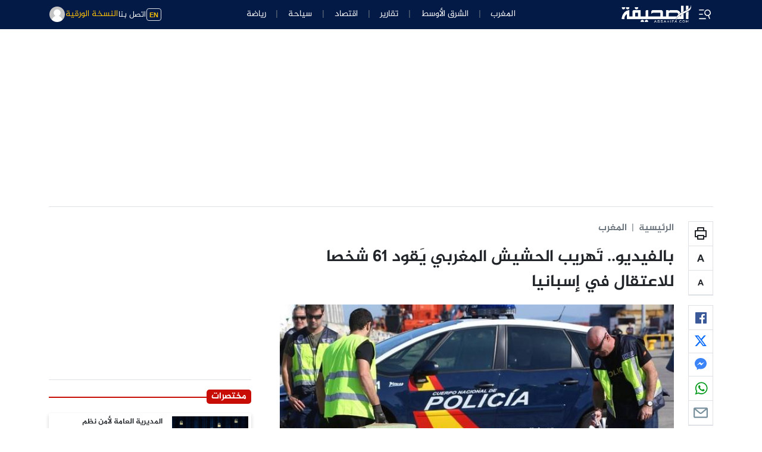

--- FILE ---
content_type: text/html; charset=UTF-8
request_url: https://www.assahifa.com/%D8%A8%D8%A7%D9%84%D9%81%D9%8A%D8%AF%D9%8A%D9%88-%D8%AA%D9%8E%D9%87%D8%B1%D9%8A%D8%A8-%D8%A7%D9%84%D8%AD%D8%B4%D9%8A%D8%B4-%D8%A7%D9%84%D9%85%D8%BA%D8%B1%D8%A8%D9%8A-%D9%8A%D9%8E%D9%82%D9%88%D8%AF-6/
body_size: 27416
content:
<!DOCTYPE html>
<html dir="rtl" lang="ary">
<head>
    <meta charset="UTF-8">
    <meta name="viewport" content="width=device-width, initial-scale=1">
	<meta name="google-site-verification" content="gSQvrH_goHI2Wt0IpXOoD06dL2L7Q7O1ySyS65oVoGw" />
		    	
				<meta property="og:type" content="website" />
		<meta property="og:url" content="https://www.assahifa.com/%d8%a8%d8%a7%d9%84%d9%81%d9%8a%d8%af%d9%8a%d9%88-%d8%aa%d9%8e%d9%87%d8%b1%d9%8a%d8%a8-%d8%a7%d9%84%d8%ad%d8%b4%d9%8a%d8%b4-%d8%a7%d9%84%d9%85%d8%ba%d8%b1%d8%a8%d9%8a-%d9%8a%d9%8e%d9%82%d9%88%d8%af-6/"/>
		<meta property="og:image" itemprop="image" content="https://www.assahifa.com/wp-content/uploads/2019/06/hachich4.jpg">
		<meta property="og:title" content="بالفيديو.. تَهريب الحشيش المغربي يَقود 61 شخصا للاعتقال في إسبانيا" />
	    <meta property="og:description" content="أعلنت الشرطة الإسبانية عن تفكيكها لشبكة نافذة متخصصة في تهريب الحشيش من المغرب إلى إسبانيا عبر مضيق جبل طارق، باعتقال 61 عضوا منها. وذكرت&nbsp;صحيفة "أوروبا سور" الإسبانية، أن هذه الشبكة كانت تنشط في تهريب الحشيش المغربي على متن قوارب سريعة نحو جنوب إسبانيا، ومن هناك تعمل على توزيعه في باقي إسبانيا. ووفق ذات المصدر، فإن [&hellip;]" />
		<meta property="og:locale" content="ar_ma" />
        <meta property="og:site_name" content="assahifa"/>
		<meta name="twitter:card" content="summary_large_image">
		<meta name="twitter:image" content="https://www.assahifa.com/wp-content/uploads/2019/06/hachich4.jpg">
		
		<meta property="og:video"content="">
        <meta property="og:video:type" content="video/mp4">
        <meta property="og:video:width" content="1280">
        <meta property="og:video:height" content="720">

			 <meta name="description" content="أعلنت الشرطة الإسبانية عن تفكيكها لشبكة نافذة متخصصة في تهريب الحشيش من المغرب إلى إسبانيا عبر مضيق جبل طارق، باعتقال 61 عضوا منها. وذكرت&nbsp;صحيفة "أوروبا سور" الإسبانية، أن هذه الشبكة كانت تنشط في تهريب الحشيش المغربي على متن قوارب سريعة نحو جنوب إسبانيا، ومن هناك تعمل على توزيعه في باقي إسبانيا. ووفق ذات المصدر، فإن [&hellip;]"/>
	<script async src="https://pagead2.googlesyndication.com/pagead/js/adsbygoogle.js?client=ca-pub-2673345435461699"
     crossorigin="anonymous"></script>
	<script>
	  function resizeIframe(obj) {
		obj.style.height = obj.contentWindow.document.documentElement.scrollHeight + 'px';
		//obj.style.width = obj.contentWindow.document.body.scrollWidth + 'px';
	  }
</script>
<style>
    </style>
<script async src="https://securepubads.g.doubleclick.net/tag/js/gpt.js"></script>
<script>
  window.googletag = window.googletag || {cmd: []};
  googletag.cmd.push(function() {
    googletag.defineSlot('/21836478162/ad-banner-980-120', [980, 120], 'div-gpt-ad-1652879640070-0').addService(googletag.pubads());
    googletag.defineSlot('/21836478162/unit-1-320*50-mobile', [320, 50], 'div-gpt-ad-1653135284007-0').addService(googletag.pubads());
    googletag.pubads().enableSingleRequest();
    googletag.enableServices();
  });
</script>
<title>بالفيديو.. تَهريب الحشيش المغربي يَقود 61 شخصا للاعتقال في إسبانيا &#8211; الصحيفة</title>
<meta name='robots' content='max-image-preview:large' />
	<style>img:is([sizes="auto" i], [sizes^="auto," i]) { contain-intrinsic-size: 3000px 1500px }</style>
	<link rel="alternate" type="application/rss+xml" title="الصحيفة &raquo; الخلاصة" href="https://www.assahifa.com/feed/" />
<link rel="alternate" type="application/rss+xml" title="الصحيفة &raquo; خلاصة التعليقات" href="https://www.assahifa.com/comments/feed/" />
<link rel="alternate" type="application/rss+xml" title="الصحيفة &raquo; بالفيديو.. تَهريب الحشيش المغربي يَقود 61 شخصا للاعتقال في إسبانيا خلاصة التعليقات" href="https://www.assahifa.com/%d8%a8%d8%a7%d9%84%d9%81%d9%8a%d8%af%d9%8a%d9%88-%d8%aa%d9%8e%d9%87%d8%b1%d9%8a%d8%a8-%d8%a7%d9%84%d8%ad%d8%b4%d9%8a%d8%b4-%d8%a7%d9%84%d9%85%d8%ba%d8%b1%d8%a8%d9%8a-%d9%8a%d9%8e%d9%82%d9%88%d8%af-6/feed/" />
<script>
window._wpemojiSettings = {"baseUrl":"https:\/\/s.w.org\/images\/core\/emoji\/15.0.3\/72x72\/","ext":".png","svgUrl":"https:\/\/s.w.org\/images\/core\/emoji\/15.0.3\/svg\/","svgExt":".svg","source":{"concatemoji":"https:\/\/www.assahifa.com\/wp-includes\/js\/wp-emoji-release.min.js?ver=6.7.4"}};
/*! This file is auto-generated */
!function(i,n){var o,s,e;function c(e){try{var t={supportTests:e,timestamp:(new Date).valueOf()};sessionStorage.setItem(o,JSON.stringify(t))}catch(e){}}function p(e,t,n){e.clearRect(0,0,e.canvas.width,e.canvas.height),e.fillText(t,0,0);var t=new Uint32Array(e.getImageData(0,0,e.canvas.width,e.canvas.height).data),r=(e.clearRect(0,0,e.canvas.width,e.canvas.height),e.fillText(n,0,0),new Uint32Array(e.getImageData(0,0,e.canvas.width,e.canvas.height).data));return t.every(function(e,t){return e===r[t]})}function u(e,t,n){switch(t){case"flag":return n(e,"\ud83c\udff3\ufe0f\u200d\u26a7\ufe0f","\ud83c\udff3\ufe0f\u200b\u26a7\ufe0f")?!1:!n(e,"\ud83c\uddfa\ud83c\uddf3","\ud83c\uddfa\u200b\ud83c\uddf3")&&!n(e,"\ud83c\udff4\udb40\udc67\udb40\udc62\udb40\udc65\udb40\udc6e\udb40\udc67\udb40\udc7f","\ud83c\udff4\u200b\udb40\udc67\u200b\udb40\udc62\u200b\udb40\udc65\u200b\udb40\udc6e\u200b\udb40\udc67\u200b\udb40\udc7f");case"emoji":return!n(e,"\ud83d\udc26\u200d\u2b1b","\ud83d\udc26\u200b\u2b1b")}return!1}function f(e,t,n){var r="undefined"!=typeof WorkerGlobalScope&&self instanceof WorkerGlobalScope?new OffscreenCanvas(300,150):i.createElement("canvas"),a=r.getContext("2d",{willReadFrequently:!0}),o=(a.textBaseline="top",a.font="600 32px Arial",{});return e.forEach(function(e){o[e]=t(a,e,n)}),o}function t(e){var t=i.createElement("script");t.src=e,t.defer=!0,i.head.appendChild(t)}"undefined"!=typeof Promise&&(o="wpEmojiSettingsSupports",s=["flag","emoji"],n.supports={everything:!0,everythingExceptFlag:!0},e=new Promise(function(e){i.addEventListener("DOMContentLoaded",e,{once:!0})}),new Promise(function(t){var n=function(){try{var e=JSON.parse(sessionStorage.getItem(o));if("object"==typeof e&&"number"==typeof e.timestamp&&(new Date).valueOf()<e.timestamp+604800&&"object"==typeof e.supportTests)return e.supportTests}catch(e){}return null}();if(!n){if("undefined"!=typeof Worker&&"undefined"!=typeof OffscreenCanvas&&"undefined"!=typeof URL&&URL.createObjectURL&&"undefined"!=typeof Blob)try{var e="postMessage("+f.toString()+"("+[JSON.stringify(s),u.toString(),p.toString()].join(",")+"));",r=new Blob([e],{type:"text/javascript"}),a=new Worker(URL.createObjectURL(r),{name:"wpTestEmojiSupports"});return void(a.onmessage=function(e){c(n=e.data),a.terminate(),t(n)})}catch(e){}c(n=f(s,u,p))}t(n)}).then(function(e){for(var t in e)n.supports[t]=e[t],n.supports.everything=n.supports.everything&&n.supports[t],"flag"!==t&&(n.supports.everythingExceptFlag=n.supports.everythingExceptFlag&&n.supports[t]);n.supports.everythingExceptFlag=n.supports.everythingExceptFlag&&!n.supports.flag,n.DOMReady=!1,n.readyCallback=function(){n.DOMReady=!0}}).then(function(){return e}).then(function(){var e;n.supports.everything||(n.readyCallback(),(e=n.source||{}).concatemoji?t(e.concatemoji):e.wpemoji&&e.twemoji&&(t(e.twemoji),t(e.wpemoji)))}))}((window,document),window._wpemojiSettings);
</script>
<style id='wp-emoji-styles-inline-css'>

	img.wp-smiley, img.emoji {
		display: inline !important;
		border: none !important;
		box-shadow: none !important;
		height: 1em !important;
		width: 1em !important;
		margin: 0 0.07em !important;
		vertical-align: -0.1em !important;
		background: none !important;
		padding: 0 !important;
	}
</style>
<link rel='stylesheet' id='wp-block-library-rtl-css' href='https://www.assahifa.com/wp-includes/css/dist/block-library/style-rtl.min.css?ver=6.7.4' media='all' />
<style id='classic-theme-styles-inline-css'>
/*! This file is auto-generated */
.wp-block-button__link{color:#fff;background-color:#32373c;border-radius:9999px;box-shadow:none;text-decoration:none;padding:calc(.667em + 2px) calc(1.333em + 2px);font-size:1.125em}.wp-block-file__button{background:#32373c;color:#fff;text-decoration:none}
</style>
<style id='global-styles-inline-css'>
:root{--wp--preset--aspect-ratio--square: 1;--wp--preset--aspect-ratio--4-3: 4/3;--wp--preset--aspect-ratio--3-4: 3/4;--wp--preset--aspect-ratio--3-2: 3/2;--wp--preset--aspect-ratio--2-3: 2/3;--wp--preset--aspect-ratio--16-9: 16/9;--wp--preset--aspect-ratio--9-16: 9/16;--wp--preset--color--black: #000000;--wp--preset--color--cyan-bluish-gray: #abb8c3;--wp--preset--color--white: #ffffff;--wp--preset--color--pale-pink: #f78da7;--wp--preset--color--vivid-red: #cf2e2e;--wp--preset--color--luminous-vivid-orange: #ff6900;--wp--preset--color--luminous-vivid-amber: #fcb900;--wp--preset--color--light-green-cyan: #7bdcb5;--wp--preset--color--vivid-green-cyan: #00d084;--wp--preset--color--pale-cyan-blue: #8ed1fc;--wp--preset--color--vivid-cyan-blue: #0693e3;--wp--preset--color--vivid-purple: #9b51e0;--wp--preset--gradient--vivid-cyan-blue-to-vivid-purple: linear-gradient(135deg,rgba(6,147,227,1) 0%,rgb(155,81,224) 100%);--wp--preset--gradient--light-green-cyan-to-vivid-green-cyan: linear-gradient(135deg,rgb(122,220,180) 0%,rgb(0,208,130) 100%);--wp--preset--gradient--luminous-vivid-amber-to-luminous-vivid-orange: linear-gradient(135deg,rgba(252,185,0,1) 0%,rgba(255,105,0,1) 100%);--wp--preset--gradient--luminous-vivid-orange-to-vivid-red: linear-gradient(135deg,rgba(255,105,0,1) 0%,rgb(207,46,46) 100%);--wp--preset--gradient--very-light-gray-to-cyan-bluish-gray: linear-gradient(135deg,rgb(238,238,238) 0%,rgb(169,184,195) 100%);--wp--preset--gradient--cool-to-warm-spectrum: linear-gradient(135deg,rgb(74,234,220) 0%,rgb(151,120,209) 20%,rgb(207,42,186) 40%,rgb(238,44,130) 60%,rgb(251,105,98) 80%,rgb(254,248,76) 100%);--wp--preset--gradient--blush-light-purple: linear-gradient(135deg,rgb(255,206,236) 0%,rgb(152,150,240) 100%);--wp--preset--gradient--blush-bordeaux: linear-gradient(135deg,rgb(254,205,165) 0%,rgb(254,45,45) 50%,rgb(107,0,62) 100%);--wp--preset--gradient--luminous-dusk: linear-gradient(135deg,rgb(255,203,112) 0%,rgb(199,81,192) 50%,rgb(65,88,208) 100%);--wp--preset--gradient--pale-ocean: linear-gradient(135deg,rgb(255,245,203) 0%,rgb(182,227,212) 50%,rgb(51,167,181) 100%);--wp--preset--gradient--electric-grass: linear-gradient(135deg,rgb(202,248,128) 0%,rgb(113,206,126) 100%);--wp--preset--gradient--midnight: linear-gradient(135deg,rgb(2,3,129) 0%,rgb(40,116,252) 100%);--wp--preset--font-size--small: 13px;--wp--preset--font-size--medium: 20px;--wp--preset--font-size--large: 36px;--wp--preset--font-size--x-large: 42px;--wp--preset--spacing--20: 0.44rem;--wp--preset--spacing--30: 0.67rem;--wp--preset--spacing--40: 1rem;--wp--preset--spacing--50: 1.5rem;--wp--preset--spacing--60: 2.25rem;--wp--preset--spacing--70: 3.38rem;--wp--preset--spacing--80: 5.06rem;--wp--preset--shadow--natural: 6px 6px 9px rgba(0, 0, 0, 0.2);--wp--preset--shadow--deep: 12px 12px 50px rgba(0, 0, 0, 0.4);--wp--preset--shadow--sharp: 6px 6px 0px rgba(0, 0, 0, 0.2);--wp--preset--shadow--outlined: 6px 6px 0px -3px rgba(255, 255, 255, 1), 6px 6px rgba(0, 0, 0, 1);--wp--preset--shadow--crisp: 6px 6px 0px rgba(0, 0, 0, 1);}:where(.is-layout-flex){gap: 0.5em;}:where(.is-layout-grid){gap: 0.5em;}body .is-layout-flex{display: flex;}.is-layout-flex{flex-wrap: wrap;align-items: center;}.is-layout-flex > :is(*, div){margin: 0;}body .is-layout-grid{display: grid;}.is-layout-grid > :is(*, div){margin: 0;}:where(.wp-block-columns.is-layout-flex){gap: 2em;}:where(.wp-block-columns.is-layout-grid){gap: 2em;}:where(.wp-block-post-template.is-layout-flex){gap: 1.25em;}:where(.wp-block-post-template.is-layout-grid){gap: 1.25em;}.has-black-color{color: var(--wp--preset--color--black) !important;}.has-cyan-bluish-gray-color{color: var(--wp--preset--color--cyan-bluish-gray) !important;}.has-white-color{color: var(--wp--preset--color--white) !important;}.has-pale-pink-color{color: var(--wp--preset--color--pale-pink) !important;}.has-vivid-red-color{color: var(--wp--preset--color--vivid-red) !important;}.has-luminous-vivid-orange-color{color: var(--wp--preset--color--luminous-vivid-orange) !important;}.has-luminous-vivid-amber-color{color: var(--wp--preset--color--luminous-vivid-amber) !important;}.has-light-green-cyan-color{color: var(--wp--preset--color--light-green-cyan) !important;}.has-vivid-green-cyan-color{color: var(--wp--preset--color--vivid-green-cyan) !important;}.has-pale-cyan-blue-color{color: var(--wp--preset--color--pale-cyan-blue) !important;}.has-vivid-cyan-blue-color{color: var(--wp--preset--color--vivid-cyan-blue) !important;}.has-vivid-purple-color{color: var(--wp--preset--color--vivid-purple) !important;}.has-black-background-color{background-color: var(--wp--preset--color--black) !important;}.has-cyan-bluish-gray-background-color{background-color: var(--wp--preset--color--cyan-bluish-gray) !important;}.has-white-background-color{background-color: var(--wp--preset--color--white) !important;}.has-pale-pink-background-color{background-color: var(--wp--preset--color--pale-pink) !important;}.has-vivid-red-background-color{background-color: var(--wp--preset--color--vivid-red) !important;}.has-luminous-vivid-orange-background-color{background-color: var(--wp--preset--color--luminous-vivid-orange) !important;}.has-luminous-vivid-amber-background-color{background-color: var(--wp--preset--color--luminous-vivid-amber) !important;}.has-light-green-cyan-background-color{background-color: var(--wp--preset--color--light-green-cyan) !important;}.has-vivid-green-cyan-background-color{background-color: var(--wp--preset--color--vivid-green-cyan) !important;}.has-pale-cyan-blue-background-color{background-color: var(--wp--preset--color--pale-cyan-blue) !important;}.has-vivid-cyan-blue-background-color{background-color: var(--wp--preset--color--vivid-cyan-blue) !important;}.has-vivid-purple-background-color{background-color: var(--wp--preset--color--vivid-purple) !important;}.has-black-border-color{border-color: var(--wp--preset--color--black) !important;}.has-cyan-bluish-gray-border-color{border-color: var(--wp--preset--color--cyan-bluish-gray) !important;}.has-white-border-color{border-color: var(--wp--preset--color--white) !important;}.has-pale-pink-border-color{border-color: var(--wp--preset--color--pale-pink) !important;}.has-vivid-red-border-color{border-color: var(--wp--preset--color--vivid-red) !important;}.has-luminous-vivid-orange-border-color{border-color: var(--wp--preset--color--luminous-vivid-orange) !important;}.has-luminous-vivid-amber-border-color{border-color: var(--wp--preset--color--luminous-vivid-amber) !important;}.has-light-green-cyan-border-color{border-color: var(--wp--preset--color--light-green-cyan) !important;}.has-vivid-green-cyan-border-color{border-color: var(--wp--preset--color--vivid-green-cyan) !important;}.has-pale-cyan-blue-border-color{border-color: var(--wp--preset--color--pale-cyan-blue) !important;}.has-vivid-cyan-blue-border-color{border-color: var(--wp--preset--color--vivid-cyan-blue) !important;}.has-vivid-purple-border-color{border-color: var(--wp--preset--color--vivid-purple) !important;}.has-vivid-cyan-blue-to-vivid-purple-gradient-background{background: var(--wp--preset--gradient--vivid-cyan-blue-to-vivid-purple) !important;}.has-light-green-cyan-to-vivid-green-cyan-gradient-background{background: var(--wp--preset--gradient--light-green-cyan-to-vivid-green-cyan) !important;}.has-luminous-vivid-amber-to-luminous-vivid-orange-gradient-background{background: var(--wp--preset--gradient--luminous-vivid-amber-to-luminous-vivid-orange) !important;}.has-luminous-vivid-orange-to-vivid-red-gradient-background{background: var(--wp--preset--gradient--luminous-vivid-orange-to-vivid-red) !important;}.has-very-light-gray-to-cyan-bluish-gray-gradient-background{background: var(--wp--preset--gradient--very-light-gray-to-cyan-bluish-gray) !important;}.has-cool-to-warm-spectrum-gradient-background{background: var(--wp--preset--gradient--cool-to-warm-spectrum) !important;}.has-blush-light-purple-gradient-background{background: var(--wp--preset--gradient--blush-light-purple) !important;}.has-blush-bordeaux-gradient-background{background: var(--wp--preset--gradient--blush-bordeaux) !important;}.has-luminous-dusk-gradient-background{background: var(--wp--preset--gradient--luminous-dusk) !important;}.has-pale-ocean-gradient-background{background: var(--wp--preset--gradient--pale-ocean) !important;}.has-electric-grass-gradient-background{background: var(--wp--preset--gradient--electric-grass) !important;}.has-midnight-gradient-background{background: var(--wp--preset--gradient--midnight) !important;}.has-small-font-size{font-size: var(--wp--preset--font-size--small) !important;}.has-medium-font-size{font-size: var(--wp--preset--font-size--medium) !important;}.has-large-font-size{font-size: var(--wp--preset--font-size--large) !important;}.has-x-large-font-size{font-size: var(--wp--preset--font-size--x-large) !important;}
:where(.wp-block-post-template.is-layout-flex){gap: 1.25em;}:where(.wp-block-post-template.is-layout-grid){gap: 1.25em;}
:where(.wp-block-columns.is-layout-flex){gap: 2em;}:where(.wp-block-columns.is-layout-grid){gap: 2em;}
:root :where(.wp-block-pullquote){font-size: 1.5em;line-height: 1.6;}
</style>
<link rel='stylesheet' id='bootstrap-css' href='https://www.assahifa.com/wp-content/themes/assahifa/assets/lib/bootstrap/bootstrap.rtl.css?ver=6.7.4' media='all' />
<link rel='stylesheet' id='assahifa-style-css' href='https://www.assahifa.com/wp-content/themes/assahifa/assets/css/style.css?ver=6.9' media='all' />
<script src="https://www.assahifa.com/wp-includes/js/jquery/jquery.min.js?ver=3.7.1" id="jquery-core-js"></script>
<script src="https://www.assahifa.com/wp-includes/js/jquery/jquery-migrate.min.js?ver=3.4.1" id="jquery-migrate-js"></script>
<link rel="https://api.w.org/" href="https://www.assahifa.com/wp-json/" /><link rel="alternate" title="JSON" type="application/json" href="https://www.assahifa.com/wp-json/wp/v2/posts/5983" /><link rel="EditURI" type="application/rsd+xml" title="RSD" href="https://www.assahifa.com/xmlrpc.php?rsd" />
<meta name="generator" content="WordPress 6.7.4" />
<link rel="canonical" href="https://www.assahifa.com/%d8%a8%d8%a7%d9%84%d9%81%d9%8a%d8%af%d9%8a%d9%88-%d8%aa%d9%8e%d9%87%d8%b1%d9%8a%d8%a8-%d8%a7%d9%84%d8%ad%d8%b4%d9%8a%d8%b4-%d8%a7%d9%84%d9%85%d8%ba%d8%b1%d8%a8%d9%8a-%d9%8a%d9%8e%d9%82%d9%88%d8%af-6/" />
<link rel='shortlink' href='https://www.assahifa.com/?p=5983' />
<link rel="alternate" title="oEmbed (JSON)" type="application/json+oembed" href="https://www.assahifa.com/wp-json/oembed/1.0/embed?url=https%3A%2F%2Fwww.assahifa.com%2F%25d8%25a8%25d8%25a7%25d9%2584%25d9%2581%25d9%258a%25d8%25af%25d9%258a%25d9%2588-%25d8%25aa%25d9%258e%25d9%2587%25d8%25b1%25d9%258a%25d8%25a8-%25d8%25a7%25d9%2584%25d8%25ad%25d8%25b4%25d9%258a%25d8%25b4-%25d8%25a7%25d9%2584%25d9%2585%25d8%25ba%25d8%25b1%25d8%25a8%25d9%258a-%25d9%258a%25d9%258e%25d9%2582%25d9%2588%25d8%25af-6%2F" />
<link rel="alternate" title="oEmbed (XML)" type="text/xml+oembed" href="https://www.assahifa.com/wp-json/oembed/1.0/embed?url=https%3A%2F%2Fwww.assahifa.com%2F%25d8%25a8%25d8%25a7%25d9%2584%25d9%2581%25d9%258a%25d8%25af%25d9%258a%25d9%2588-%25d8%25aa%25d9%258e%25d9%2587%25d8%25b1%25d9%258a%25d8%25a8-%25d8%25a7%25d9%2584%25d8%25ad%25d8%25b4%25d9%258a%25d8%25b4-%25d8%25a7%25d9%2584%25d9%2585%25d8%25ba%25d8%25b1%25d8%25a8%25d9%258a-%25d9%258a%25d9%258e%25d9%2582%25d9%2588%25d8%25af-6%2F&#038;format=xml" />
<style>.assahifa-payment-option.active{
   --bs-border-color: rgba(var(--bs-warning-rgb), 1);
}

 .payment-section-header{
        background: #f2f2f2;
    }
    .dark-mode .payment-section-header {
    background: #5a5a5a;
}
.assahifa-checkout-step {
    background: #f5f5f5;
}
.dark-mode .assahifa-checkout-step {
    background: #5a5a5a;
}
.assahifa-checkout-step::after {
    position: absolute;
    z-index: 2;
    content: '';
    top: 50%;
    left: 0%;
    border: medium none;
    background-color: #f5f5f5;
    width: 1.14285714em;
    height: 1.14285714em;
    border-style: solid;
    border-color: rgba(34, 36, 38, 0.15);
    border-width: 1px 0px 0px 1px;
    transition: background-color 0.1s ease, opacity 0.1s ease, color 0.1s ease, box-shadow 0.1s ease;
    transform: translateY(-50%) translateX(-50%) rotate(-45deg);
}
.dark-mode .assahifa-checkout-step::after  {
    background-color: #5a5a5a;
}
.assahifa-checkout-step:last-child::after{
     display: none;
}
.assahifa-checkout-step.active,.assahifa-checkout-step.active::after{
    background-color: rgba(var(--bs-primary-rgb),1);
    color:#fff;
    --bs-secondary-rgb: 255,255, 255;
}
	@media (max-width: 992px){
.assahifa-checkout-step h5 {
    font-size: 1rem !important;
}
.assahifa-checkout-step svg	{
    width: 20px !important;
}
		
}</style>       <!-- manifest WPA -->
       <link rel="manifest" href="https://www.assahifa.com/wp-content/themes/assahifa/apps/pwa/manifest.json?v=1.8">
	<link rel="icon" href="https://www.assahifa.com/wp-content/uploads/2022/10/cropped-assahifaaa-32x32.jpg" sizes="32x32" />
<link rel="icon" href="https://www.assahifa.com/wp-content/uploads/2022/10/cropped-assahifaaa-192x192.jpg" sizes="192x192" />
<link rel="apple-touch-icon" href="https://www.assahifa.com/wp-content/uploads/2022/10/cropped-assahifaaa-180x180.jpg" />
<meta name="msapplication-TileImage" content="https://www.assahifa.com/wp-content/uploads/2022/10/cropped-assahifaaa-270x270.jpg" />
		<style id="wp-custom-css">
			.card-img-container video {
object-fit: cover;
}		</style>
		</head>
<body class="rtl post-template-default single single-post postid-5983 single-format-standard wp-custom-logo has_habiage">
 
 	     
<div class="assahifa-warpper bg-body m-auto">
     
 <div class="assahifa-header desktop bg-primary sticky-top">
<div class="container-lg">
    <nav class="navbar navbar-expand py-0 fw-light">
<div class="col-lg-3 d-flex">
<button class="btn btn-sm btn-link  ps-0" data-bs-toggle="offcanvas" data-bs-target="#sidenav-offcanvas" aria-controls="sidenav-offcanvas" aria-label="Offcanvas Toggle">
<span class="d-flex align-items-center justify-content-center lh-0 fs-4">	
   <svg width="26px" viewBox="0 0 16 16" xmlns="http://www.w3.org/2000/svg" fill="currentColor" aria-hidden="true" focusable="false" role="img" class="wpds-c-jlBemH "><path fill-rule="evenodd" clip-rule="evenodd" d="M7 3H2v1h5V3Zm2 9H2v1h7v-1ZM2 7.5h4v1H2v-1Zm9.561 1.126a2.333 2.333 0 1 0-1.596-4.385 2.333 2.333 0 0 0 1.596 4.385Zm2.335-3.332a3.334 3.334 0 0 1-1.585 4.093l1.15 3.16-.94.341-1.155-3.175a3.334 3.334 0 1 1 2.53-4.42Z" fill="currentColor"></path></svg>
</span>
</button>
<a class="d-block" href="https://www.assahifa.com/" title="assahifa-الصحيفة">
	<img src="https://www.assahifa.com/wp-content/themes/assahifa/assets/images/logo.png" style="width: 120px;">
</a>
</div>
<div class="topbar-middle-col col-lg-6 d-none d-xl-block ">
    <ul class="mainnav-nav nav-divider navbar-nav justify-content-center align-items-center">
     <li class="d-flex align-items-center nav-item"><a href="https://www.assahifa.com/category/morocco/" class="nav-link" >المغرب</a></li><li class="d-flex align-items-center nav-item"><a href="https://www.assahifa.com/category/the-middle-east/" class="nav-link" >الشرق الأوسط</a></li><li class="d-flex align-items-center nav-item"><a href="https://www.assahifa.com/category/rapport/" class="nav-link" >تقارير</a></li><li class="d-flex align-items-center nav-item"><a href="https://www.assahifa.com/economy/" class="nav-link" >اقتصاد</a></li><li class="d-flex align-items-center nav-item"><a href="https://www.assahifa.com/tourisme/" class="nav-link" >سياحة</a></li><li class="d-flex align-items-center nav-item"><a href="https://www.assahifa.com/sport/" class="nav-link" >رياضة</a></li>    </ul>
  
</div>
<div class="col-lg-3 text-end ms-auto d-flex align-items-center justify-content-end gap-3">
<a href="https://www.assahifa.com/english/" class="btn btn-link btn-sm border p-1 py-0 text-warning fw-bold" style="font-size: 13px;font-family: Arial;" target="_blank">
  <small>EN</small>
</a>
<a href="https://www.assahifa.com/%d8%a7%d8%aa%d8%b5%d9%84-%d8%a8%d9%86%d8%a7/" class="btn btn-link btn-sm p-0">
اتصل بنا
</a>
<a class="hstack gap-2 text-warning" href="https://www.assahifa.com/vpaper/%d8%b9%d8%af%d8%af-%d9%8a%d9%86%d8%a7%d9%8a%d8%b1-%d9%85%d9%86-%d8%a7%d9%84%d8%b5%d8%ad%d9%8a%d9%81%d8%a9-2026/" width="24px" fill="none" viewBox="0 0 24 24" strokewidth="{1.5}" stroke="currentColor" classname="w-6 h-6">
  <path strokelinecap="round" strokelinejoin="round" d="M12 7.5h1.5m-1.5 3h1.5m-7.5 3h7.5m-7.5 3h7.5m3-9h3.375c.621 0 1.125.504 1.125 1.125V18a2.25 2.25 0 01-2.25 2.25M16.5 7.5V18a2.25 2.25 0 002.25 2.25M16.5 7.5V4.875c0-.621-.504-1.125-1.125-1.125H4.125C3.504 3.75 3 4.254 3 4.875V18a2.25 2.25 0 002.25 2.25h13.5M6 7.5h3v3H6v-3z"></path>
</svg>
 النسخة الورقية
 </a>
<a class="btn btn-link px-0"data-bs-toggle="modal"data-bs-target="#modal1"><img src="https://www.assahifa.com/wp-content/themes/assahifa/assets/images/avatar7398HGH.png" class="rounded-circle" height="26" width="26" alt="user"></a>
</div>

    </nav>
    </div>
</div><div class="assahifa-main-content">
	  
<div class="container py-4">	
<div class="pb-4 mb-4 border-bottom">
<div style="width:970px;height: 250px;margin:auto;text-align:center">
     <amp-ad width=970 height=250
        type="doubleclick"
        data-slot="/21836478162/unit-970*250">
        </amp-ad>
</div>
</div>
    <div class="assahifa-row row g-5">
					
					<div class="col-12 col-lg-8"> 
												<div class="assahifa-singlepost-append">
						<div class='in-view assahifa-single' data-info='{"id":5983,"link":"https:\/\/www.assahifa.com\/%d8%a8%d8%a7%d9%84%d9%81%d9%8a%d8%af%d9%8a%d9%88-%d8%aa%d9%8e%d9%87%d8%b1%d9%8a%d8%a8-%d8%a7%d9%84%d8%ad%d8%b4%d9%8a%d8%b4-%d8%a7%d9%84%d9%85%d8%ba%d8%b1%d8%a8%d9%8a-%d9%8a%d9%8e%d9%82%d9%88%d8%af-6\/","title":"\u0628\u0627\u0644\u0641\u064a\u062f\u064a\u0648.. \u062a\u064e\u0647\u0631\u064a\u0628 \u0627\u0644\u062d\u0634\u064a\u0634 \u0627\u0644\u0645\u063a\u0631\u0628\u064a \u064a\u064e\u0642\u0648\u062f 61 \u0634\u062e\u0635\u0627 \u0644\u0644\u0627\u0639\u062a\u0642\u0627\u0644 \u0641\u064a \u0625\u0633\u0628\u0627\u0646\u064a\u0627"}'><div class="assahifa-modalads-trigger"></div><div class="d-flex"><div class="pe-lg-4 d-none d-lg-block" style="max-width: 68px;">	<div class="assahifa-post-iconbar d-flex flex-column border mb-3">
<a class="assahifa-post-icon-wrapper text-center p-2 border-bottom text-reset" role="button" onclick="window.print()">
<svg width="24" height="24" viewBox="0 0 24 24" fill="none" xmlns="http://www.w3.org/2000/svg">
<mask id="path-1-inside-1" fill="white">
<path d="M0 1C0 0.447715 0.447715 0 1 0H19C19.5523 0 20 0.447715 20 1V11C20 11.5523 19.5523 12 19 12H1C0.447715 12 0 11.5523 0 11V1Z"/>
</mask>
<path d="M0 1C0 0.447715 0.447715 0 1 0H19C19.5523 0 20 0.447715 20 1V11C20 11.5523 19.5523 12 19 12H1C0.447715 12 0 11.5523 0 11V1Z" transform="translate(2 6)" stroke="currentColor" stroke-width="4" mask="url(#path-1-inside-1)"/>
<mask id="path-2-inside-2" fill="white">
<path d="M0 1C0 0.447715 0.447715 0 1 0H11C11.5523 0 12 0.447715 12 1V7C12 7.55228 11.5523 8 11 8H1C0.447715 8 0 7.55228 0 7V1Z"/>
</mask>
<path d="M0 1C0 0.447715 0.447715 0 1 0H11C11.5523 0 12 0.447715 12 1V7C12 7.55228 11.5523 8 11 8H1C0.447715 8 0 7.55228 0 7V1Z" transform="translate(6 14)" fill="white" stroke="currentColor" stroke-width="4" mask="url(#path-2-inside-2)"/>
<path d="M0 4V0H10V4" transform="translate(7 2)" stroke="currentColor" stroke-width="2" stroke-linejoin="round"/>
</svg>
</a>
<a class="assahifa-post-icon-wrapper font-size-size-control-js p-2 border-bottom text-reset" role="button" data-action="increase">
<svg viewBox="0 0 24 24" xmlns="http://www.w3.org/2000/svg">
<rect width="24" height="24" fill-opacity="0"/>
<path d="M18 18H15.3732L14.329 15.2742H9.54861L8.56152 18H6L10.6581 6H13.2114L18 18ZM13.554 13.2524L11.9062 8.79945L10.291 13.2524H13.554Z" fill="currentColor"/>
</svg>
</a>
<a class="assahifa-post-icon-wrapper font-size-size-control-js p-2 border-bottom text-reset" role="button" data-action="decrease">
<svg viewBox="0 0 24 24" xmlns="http://www.w3.org/2000/svg">
<rect width="24" height="24" fill-opacity="0"/>
<path d="M17 17H14.811L13.9409 14.7285H9.95717L9.1346 17H7L10.8817 7H13.0095L17 17ZM13.295 13.0437L11.9218 9.33288L10.5758 13.0437H13.295Z" fill="currentColor"/>
</svg>

</a>
</div>
		<div class="sticky-top" style="top: 64px;z-index: 2;">		<div class="dropdown dropdown-toggle-icon-none d-flex flex-column border">
			<a href="https://www.facebook.com/sharer/sharer.php?u=https%3A%2F%2Fwww.assahifa.com%2F%25d8%25a8%25d8%25a7%25d9%2584%25d9%2581%25d9%258a%25d8%25af%25d9%258a%25d9%2588-%25d8%25aa%25d9%258e%25d9%2587%25d8%25b1%25d9%258a%25d8%25a8-%25d8%25a7%25d9%2584%25d8%25ad%25d8%25b4%25d9%258a%25d8%25b4-%25d8%25a7%25d9%2584%25d9%2585%25d8%25ba%25d8%25b1%25d8%25a8%25d9%258a-%25d9%258a%25d9%258e%25d9%2582%25d9%2588%25d8%25af-6%2F" class="bg-facebook border-bottom p-2 text-center" target="_blank"><svg width="24" height="24" viewBox="0 0 24 24" fill="none" xmlns="http://www.w3.org/2000/svg">
<path d="M18 0H1C0.5 0 0 0.5 0 1V18C0 18.6 0.5 19 1 19H10V12H7V9H10V6.7C10 4.2 11.5 2.9 13.7 2.9C14.7 2.9 15.6 3 15.9 3V5.6H14.4C13.2 5.6 13 6.2 13 7V9H15.8L15.4 12H13V19H18C18.6 19 19 18.5 19 18V1C19 0.5 18.5 0 18 0Z" transform="translate(3 3)" fill="#3B5999"/>
</svg></a><a href="https://twitter.com/intent/tweet?text=بالفيديو..%20تَهريب%20الحشيش%20المغربي%20يَقود%2061%20شخصا%20للاعتقال%20في%20إسبانيا&#038;url=https%3A%2F%2Fwww.assahifa.com%2F%25d8%25a8%25d8%25a7%25d9%2584%25d9%2581%25d9%258a%25d8%25af%25d9%258a%25d9%2588-%25d8%25aa%25d9%258e%25d9%2587%25d8%25b1%25d9%258a%25d8%25a8-%25d8%25a7%25d9%2584%25d8%25ad%25d8%25b4%25d9%258a%25d8%25b4-%25d8%25a7%25d9%2584%25d9%2585%25d8%25ba%25d8%25b1%25d8%25a8%25d9%258a-%25d9%258a%25d9%258e%25d9%2582%25d9%2588%25d8%25af-6%2F&#038;via=assahifa" class="bg-twitter border-bottom p-2 text-center" target="_blank"><svg xmlns="http://www.w3.org/2000/svg" width="20" height="20" fill="currentColor" class="bi bi-twitter-x" viewBox="0 0 16 16">
  <path d="M12.6.75h2.454l-5.36 6.142L16 15.25h-4.937l-3.867-5.07-4.425 5.07H.316l5.733-6.57L0 .75h5.063l3.495 4.633L12.601.75Zm-.86 13.028h1.36L4.323 2.145H2.865l8.875 11.633Z"/>
</svg></a><a href="https://www.facebook.com/dialog/send?app_id=638979556650609&#038;link=https%3A%2F%2Fwww.assahifa.com%2F%25d8%25a8%25d8%25a7%25d9%2584%25d9%2581%25d9%258a%25d8%25af%25d9%258a%25d9%2588-%25d8%25aa%25d9%258e%25d9%2587%25d8%25b1%25d9%258a%25d8%25a8-%25d8%25a7%25d9%2584%25d8%25ad%25d8%25b4%25d9%258a%25d8%25b4-%25d8%25a7%25d9%2584%25d9%2585%25d8%25ba%25d8%25b1%25d8%25a8%25d9%258a-%25d9%258a%25d9%258e%25d9%2582%25d9%2588%25d8%25af-6%2F" class="bg-messenger border-bottom p-2 text-center" target="_blank"><svg width="20" height="20" viewBox="0 0 20 20" fill="none" xmlns="http://www.w3.org/2000/svg">
<path fill-rule="evenodd" clip-rule="evenodd" d="M3.68359 20V16.4381C1.43555 14.7404 0 12.1549 0 9.25928C0 4.14551 4.47754 0 10 0C15.5234 0 20 4.14551 20 9.25928C20 14.3727 15.5234 18.5186 10 18.5186C8.96973 18.5186 7.97559 18.3741 7.04004 18.1064L3.68359 20ZM3.54004 12.3899L8.93262 6.72339L11.5215 9.349L16.375 6.72339L11.0127 12.3899L8.44824 9.71753L3.54004 12.3899Z" fill="#3A84F7"/>
</svg></a><a href="https://api.whatsapp.com/send?phone=&#038;text=https%3A%2F%2Fwww.assahifa.com%2F%25d8%25a8%25d8%25a7%25d9%2584%25d9%2581%25d9%258a%25d8%25af%25d9%258a%25d9%2588-%25d8%25aa%25d9%258e%25d9%2587%25d8%25b1%25d9%258a%25d8%25a8-%25d8%25a7%25d9%2584%25d8%25ad%25d8%25b4%25d9%258a%25d8%25b4-%25d8%25a7%25d9%2584%25d9%2585%25d8%25ba%25d8%25b1%25d8%25a8%25d9%258a-%25d9%258a%25d9%258e%25d9%2582%25d9%2588%25d8%25af-6%2F" class="bg-whatsapp border-bottom p-2 text-center" target="_blank"><svg xmlns="http://www.w3.org/2000/svg" width="24" height="24"><path d="M16 13.1q.1 0 1.3.6 1.2.6 1.2.7.1 0 .1.2 0 .4-.3 1-.2.5-1 .9-.7.4-1.3.4-.8 0-2.6-.9-1.4-.6-2.4-1.6-1-1-2-2.5-1-1.4-1-2.6v-.1Q8.1 7.9 9 7q.4-.3.8-.3 0 0 .2 0 .2.1.3.1.2 0 .3.1.1 0 .2.3.1.3.5 1.2.3.9.3 1 0 .3-.4.8-.5.5-.5.6 0 .1.1.3.4.9 1.4 1.8.7.7 2 1.4.2.1.3.1.2 0 .8-.7.5-.6.7-.6zm-2.8 7.1q1.7 0 3.3-.6 1.6-.7 2.8-1.8 1.1-1.2 1.8-2.8.7-1.5.7-3.3 0-1.7-.7-3.3-.7-1.6-1.8-2.7-1.2-1.1-2.8-1.8-1.6-.7-3.3-.7-1.7 0-3.3.7-1.6.7-2.8 1.8Q6 6.8 5.3 8.4q-.7 1.6-.7 3.3 0 2.8 1.6 5l-1 3.2 3.3-1.1q2.1 1.4 4.7 1.4zm0-18.7q2.1 0 4 .8 1.9.8 3.3 2.2 1.4 1.4 2.2 3.3.8 1.9.8 3.9 0 2.1-.8 4-.8 1.9-2.2 3.3-1.4 1.3-3.3 2.1-1.9.9-4 .9-2.7 0-5-1.3l-5.7 1.8L4.4 17q-1.5-2.4-1.5-5.3 0-2 .8-3.9.8-1.9 2.2-3.3 1.4-1.4 3.3-2.2 1.9-.8 4-.8z" fill="#00991a"/></svg></a><a href="" class="bg-email border-bottom p-2 text-center" target="_blank"><svg width="24" height="24" viewBox="0 0 55 40" fill="none" xmlns="http://www.w3.org/2000/svg">
<path fill-rule="evenodd" clip-rule="evenodd" d="M8.90503 5L25.8997 19.1621C26.8267 19.9346 28.1735 19.9346 29.1005 19.1621L46.0951 5H8.90503ZM50 8.25439L32.3014 23.0034C29.5201 25.3213 25.48 25.3213 22.6987 23.0034L5 8.25391V35H50V8.25439ZM55 5C55 2.23877 52.7615 0 50 0H5C2.23853 0 0 2.23877 0 5V35C0 37.7617 2.23853 40 5 40H50C52.7615 40 55 37.7617 55 35V5Z" fill="#78909C"/>
</svg></a>        <div class="dropdown-menu dropdown-sharing dropdown-menu-end border shadow-sm mt-2 p-4">
		<div class="d-flex justify-content-center align-items-center p-5">
            <div class="spinner-border text-primary " role="status"> </div>
         </div>
        </div>
        </div>	

      </div></div><div class="assahifa-post-content overflow-hidden flex-fill">				<nav aria-label="breadcrumb">
					<ol class="breadcrumb mb-3 text-secondary" style="--bs-breadcrumb-divider: '|';">
						<li class="breadcrumb-item"><a href="https://www.assahifa.com/">الرئيسية</a></li><li class="breadcrumb-item"><a href="https://www.assahifa.com/category/morocco/">المغرب</a> </li>						 </ol>
				  </nav>
				  
		<h1 class="post-title mb-3 h3">
		بالفيديو.. تَهريب الحشيش المغربي يَقود 61 شخصا للاعتقال في إسبانيا
		</h1>
	  <div class="ea-before-content"><div class="card-img-container position-relative"><a  class="d-block ratio ratio-16x9"  href=" https://www.assahifa.com/%d8%a8%d8%a7%d9%84%d9%81%d9%8a%d8%af%d9%8a%d9%88-%d8%aa%d9%8e%d9%87%d8%b1%d9%8a%d8%a8-%d8%a7%d9%84%d8%ad%d8%b4%d9%8a%d8%b4-%d8%a7%d9%84%d9%85%d8%ba%d8%b1%d8%a8%d9%8a-%d9%8a%d9%8e%d9%82%d9%88%d8%af-6/ " ><img class="lazyload" data-src=" https://www.assahifa.com/wp-content/uploads/2019/06/hachich4.jpg " src="[data-uri]" alt=" بالفيديو.. تَهريب الحشيش المغربي يَقود 61 شخصا للاعتقال في إسبانيا " data-placeholder-background="gainsboro"></a></div></div><div class="py-2"></div><div class="d-flex align-items-center"><div class="d-flex align-items-center"><div class="lh-1"><div class="d-block text-danger h6 mb-2">الصحيفة من طنجة</div><span class="d-block text-secondary small card-meta-date">الجمعة 14 يونيو 2019 - 19:15</span></div></div><div class="ms-auto"></div></div><div class="py-2"></div><div class="assahifa-post-content clearfix overflow-hidden">
<p>أعلنت الشرطة الإسبانية عن تفكيكها لشبكة نافذة متخصصة في تهريب الحشيش من المغرب إلى إسبانيا عبر مضيق جبل طارق، باعتقال 61 عضوا منها.</p>



<figure class="wp-block-embed-youtube aligncenter wp-block-embed is-type-video is-provider-youtube wp-embed-aspect-16-9 wp-has-aspect-ratio"><div class="wp-block-embed__wrapper">
<iframe title="Imágenes de la operación Gasoil de Policía Nacional en La Línea" width="500" height="281" src="https://www.youtube.com/embed/Hr7c3MLLnJU?start=22&feature=oembed" frameborder="0" allow="accelerometer; autoplay; clipboard-write; encrypted-media; gyroscope; picture-in-picture; web-share" referrerpolicy="strict-origin-when-cross-origin" allowfullscreen></iframe>
</div></figure>



<p>وذكرت&nbsp;<a href="https://www.europasur.es/campo-de-gibraltar/Policia-Nacional-operacion-gas-oil-detenidos-narcolanchas_0_1363663763.html" target="_blank" rel="noreferrer noopener">صحيفة "أوروبا سور" الإسبانية</a>، أن هذه الشبكة كانت تنشط في تهريب الحشيش المغربي على متن قوارب سريعة نحو جنوب إسبانيا، ومن هناك تعمل على توزيعه في باقي إسبانيا.</p>



<p>ووفق ذات المصدر، فإن عملية تفكيك هذه الشبكة، أدت إلى اعتقال 61 شخصا، إضافة إلى حجز 1600 كيلوغرام من الحشيش، و 11 سيارة و 4 زوارق سريعة، و11 محركا، و11 ألف لتر من البنزين، ومبالغ مالية تصل إلى أزيد من 75 ألف أورو.</p>



<figure class="wp-block-embed-youtube aligncenter wp-block-embed is-type-video is-provider-youtube wp-embed-aspect-4-3 wp-has-aspect-ratio"><div class="wp-block-embed__wrapper">
<iframe title="Varios hombres suben a una barca garrafas vacías de gasolina en Tubalitas." width="500" height="281" src="https://www.youtube.com/embed/i0icsNdLLHE?start=13&feature=oembed" frameborder="0" allow="accelerometer; autoplay; clipboard-write; encrypted-media; gyroscope; picture-in-picture; web-share" referrerpolicy="strict-origin-when-cross-origin" allowfullscreen></iframe>
</div></figure>



<p>وجدير بالذكر في هذا السياق، أن السلطات الأمنية الإسبانية، تخوض منذ السنة الماضية حربا قوية ضد التهريب الدولي للحشيش، وقد نجحت في إسقاط أزيد من 20 شبكة متخصصة في تهريب الحشيش منذ سنة 2018.</p>
</div></div></div><div class="mt-4">			 <button class="d-flex align-items-center btn btn-link text-reset border-primary border border-3 p-2 px-3 w-100" type="button" data-bs-toggle="collapse" data-bs-target="#assahifa-comments-post-5983" aria-expanded="false" aria-controls="assahifa-comments-post-5983">
	<svg xmlns="http://www.w3.org/2000/svg" width="20" height="20" fill="currentColor" class="bi bi-chat me-3" viewBox="0 0 16 16">
  <path d="M2.678 11.894a1 1 0 0 1 .287.801 10.97 10.97 0 0 1-.398 2c1.395-.323 2.247-.697 2.634-.893a1 1 0 0 1 .71-.074A8.06 8.06 0 0 0 8 14c3.996 0 7-2.807 7-6 0-3.192-3.004-6-7-6S1 4.808 1 8c0 1.468.617 2.83 1.678 3.894zm-.493 3.905a21.682 21.682 0 0 1-.713.129c-.2.032-.352-.176-.273-.362a9.68 9.68 0 0 0 .244-.637l.003-.01c.248-.72.45-1.548.524-2.319C.743 11.37 0 9.76 0 8c0-3.866 3.582-7 8-7s8 3.134 8 7-3.582 7-8 7a9.06 9.06 0 0 1-2.347-.306c-.52.263-1.639.742-3.468 1.105z"/></svg>
  <span> تعليقات الزوار </span>
  	<svg xmlns="http://www.w3.org/2000/svg" width="20" height="20" fill="currentColor" class="bi bi-plus ms-auto" viewBox="0 0 16 16"><path d="M8 4a.5.5 0 0 1 .5.5v3h3a.5.5 0 0 1 0 1h-3v3a.5.5 0 0 1-1 0v-3h-3a.5.5 0 0 1 0-1h3v-3A.5.5 0 0 1 8 4z"/></svg>
  </button>
			<div class="collapse" id="assahifa-comments-post-5983">
			   	<div id="comments" class="assahifa-comments">
	
			<div class="assahifa-comments-box pt-3">
			
			
				<div id="respond" class="comment-respond">
		<div id="reply-title" class="comment-reply-title mb-3"></div><form action="https://www.assahifa.com/wp-comments-post.php" method="post" id="commentform" class="comment-form" novalidate>		<div class="comment-form-comment my-3">	
			<textarea id="comment" placeholder="تعليقك..." class="form-control" name="comment" style="height: 100px"></textarea>
		</div>
		<div class="row g-3 mb-3">
	
       <div class="col-12 col-md-6">
		<div class="input-field">
			<input id="author"  placeholder="اسمك" class="form-control" name="author" type="text"/>
		</div>
	   </div>
		
           <div class="col-12 col-md-6">
			<div class="input-field">
		      <input id="email" placeholder="بريدك الإلكتروني" class="form-control text-start" name="email" type="email"/>
			</div>
		  </div>
		

</div>
<p class="comment-form-my-fake-field" style="display:none;">
        <label for="my_fake_field">Leave this field empty</label>
        <input id="my_fake_field" name="my_fake_field" type="text" value="" size="30" />
    </p>
<p class="form-submit"><button name="submit" type="submit" id="submit" class="assahifa-comment-submit-btn btn btn-primary w-100">إرســال التعليق</button> <input type='hidden' name='comment_post_ID' value='5983' id='comment_post_ID' />
<input type='hidden' name='comment_parent' id='comment_parent' value='0' />
<input type="hidden" name="action" value="assahifa_submit_comment_ajax"></p></form>	</div><!-- #respond -->
	   </div>

		
     																	
</div>			</div>
		</div><div class="py-4 py-md-5"><div class="border-bottom border-2"></div></div></div>						</div>
					<div id="reached-article-end" class="text-center p-5" data-next-id="5994">
						<div class="spinner-grow text-primary" style="width: 3rem; height: 3rem;" role="status"></div> 
			             </div>	
							
					</div>
		          <div  class="col-4">
		<div class="assahifa-sidebar">
                <div class="clearfix">
                <div class="assahifa-sidebar-widget mb-3 pb-3 border-bottom"><div class="text-center" style="width:300px;height: 250px;margin:auto;"><amp-ad width=300 height=250 type="doubleclick" data-slot="/21836478162/300x250-desctop-1"></amp-ad></div></div><div class="assahifa-sidebar-widget widget_assahifa_timeline_1_widget mb-3 pb-3 border-bottom">     <style>
	.assahifa-timeline-card .card-meta-date{
		font-size:12px !important;
	}
	.assahifa-timeline-card {
    -webkit-box-shadow: 0 3px 6px 0 #d6d3d6;
    -moz-box-shadow: 0 3px 6px 0 #d6d3d6;
    box-shadow: 0 3px 6px 0 #d6d3d6;
    padding: 5px;
    }
    </style>
	<div class="assahifa-timeline">
		    <div class="assahifa-section-heading-2 overflow-hidden mb-3">
		 <h4 class="heading-title m-0">
			<a class="assahifa-pulldown-size">
				<span class="">
				 مختصرات				</span>
			 </a>
		 </h4>	
    </div>
    
		<div class="assahifa-block-section position-relati"><div class="ea_block_inner"><div class="row row-cols-1 g-2"id=""><div class="col"><div class="assahifa-timeline-card card horizontal variant-1  post-173945 post type-post status-publish format-standard has-post-thumbnail hentry category-technology"><div class="row g-3 "><div class="col-5"><div class="m-0 card-img-container position-relative"><a  class="d-block ratio ratio-4x3"  href=" https://www.assahifa.com/%d8%a7%d9%84%d9%85%d8%af%d9%8a%d8%b1%d9%8a%d8%a9-%d8%a7%d9%84%d8%b9%d8%a7%d9%85%d8%a9-%d9%84%d8%a3%d9%85%d9%86-%d9%86%d8%b8%d9%85-%d8%a7%d9%84%d9%85%d8%b9%d9%84%d9%88%d9%85%d8%a7%d8%aa-%d8%aa%d9%86/ " ><img class="lazyload" data-src=" https://www.assahifa.com/wp-content/uploads/2026/01/gg.jpg " src="[data-uri]" alt=" المديرية العامة لأمن نظم المعلومات تنبّه إلى مخاطر الاختراقات الرقمية وتقصير بعض الإدارات في الإخطار " data-placeholder-background="gainsboro"></a></div></div><div class="col"><div class="card-body"><h3 class="h6 mb-1 small card-title"><a class="text-reset" href="https://www.assahifa.com/%d8%a7%d9%84%d9%85%d8%af%d9%8a%d8%b1%d9%8a%d8%a9-%d8%a7%d9%84%d8%b9%d8%a7%d9%85%d8%a9-%d9%84%d8%a3%d9%85%d9%86-%d9%86%d8%b8%d9%85-%d8%a7%d9%84%d9%85%d8%b9%d9%84%d9%88%d9%85%d8%a7%d8%aa-%d8%aa%d9%86/">المديرية العامة لأمن نظم المعلومات تنبّه إلى مخاطر الاختراقات الرقمية وتقصير بعض الإدارات في الإخطار</a></h3><ul class="fw-light small text-secondary card-meta card-meta-1 nav align-items-center nav-divider p-0"><li class="nav-item"><span class="card-meta-date">21 يناير 2026</span></li></ul></div></div></div></div></div><div class="col"><div class="assahifa-timeline-card card horizontal variant-1  post-173934 post type-post status-publish format-standard has-post-thumbnail hentry category-morocco"><div class="row g-3 "><div class="col-5"><div class="m-0 card-img-container position-relative"><a  class="d-block ratio ratio-4x3"  href=" https://www.assahifa.com/%d8%aa%d8%b3%d8%b1%d9%8a%d8%a8-%d9%81%d8%b1%d9%88%d8%b6-%d8%a7%d9%84%d9%85%d8%b1%d8%a7%d9%82%d8%a8%d8%a9-%d9%8a%d8%af%d9%81%d8%b9-%d9%88%d8%b2%d8%a7%d8%b1%d8%a9-%d8%a7%d9%84%d8%aa%d8%b1%d8%a8%d9%8a/ " ><img class="lazyload" data-src=" https://www.assahifa.com/wp-content/uploads/2026/01/292265047_1256498901846203_2267180753871447104_n-1.jpg " src="[data-uri]" alt=" تسريب فروض المراقبة يدفع وزارة التربية الوطنية إلى إعادة برمجة الامتحان الموحد بمؤسسات الريادة " data-placeholder-background="gainsboro"></a></div></div><div class="col"><div class="card-body"><h3 class="h6 mb-1 small card-title"><a class="text-reset" href="https://www.assahifa.com/%d8%aa%d8%b3%d8%b1%d9%8a%d8%a8-%d9%81%d8%b1%d9%88%d8%b6-%d8%a7%d9%84%d9%85%d8%b1%d8%a7%d9%82%d8%a8%d8%a9-%d9%8a%d8%af%d9%81%d8%b9-%d9%88%d8%b2%d8%a7%d8%b1%d8%a9-%d8%a7%d9%84%d8%aa%d8%b1%d8%a8%d9%8a/">تسريب فروض المراقبة يدفع وزارة التربية الوطنية إلى إعادة برمجة الامتحان الموحد بمؤسسات الريادة</a></h3><ul class="fw-light small text-secondary card-meta card-meta-1 nav align-items-center nav-divider p-0"><li class="nav-item"><span class="card-meta-date">21 يناير 2026</span></li></ul></div></div></div></div></div><div class="col"><div class="assahifa-timeline-card card horizontal variant-1  post-173915 post type-post status-publish format-standard has-post-thumbnail hentry category-morocco"><div class="row g-3 "><div class="col-5"><div class="m-0 card-img-container position-relative"><a  class="d-block ratio ratio-4x3"  href=" https://www.assahifa.com/%d8%aa%d9%88%d9%82%d9%8a%d9%81-%d9%85%d9%88%d8%a7%d8%b7%d9%86-%d9%81%d8%b1%d9%86%d8%b3%d9%8a-%d8%a8%d9%85%d8%b7%d8%a7%d8%b1-%d9%85%d8%b1%d8%a7%d9%83%d8%b4-%d9%8a%d8%b4%d8%aa%d8%a8%d9%87-%d8%aa%d9%88/ " ><img class="lazyload" data-src=" https://www.assahifa.com/wp-content/uploads/2025/07/police-maroc.webp " src="[data-uri]" alt=" توقيف مواطن فرنسي بمطار مراكش يشتبه تورطه في قضية تتعلق بالتزوير والتهريب الدولي للمخدرات " data-placeholder-background="gainsboro"></a></div></div><div class="col"><div class="card-body"><h3 class="h6 mb-1 small card-title"><a class="text-reset" href="https://www.assahifa.com/%d8%aa%d9%88%d9%82%d9%8a%d9%81-%d9%85%d9%88%d8%a7%d8%b7%d9%86-%d9%81%d8%b1%d9%86%d8%b3%d9%8a-%d8%a8%d9%85%d8%b7%d8%a7%d8%b1-%d9%85%d8%b1%d8%a7%d9%83%d8%b4-%d9%8a%d8%b4%d8%aa%d8%a8%d9%87-%d8%aa%d9%88/">توقيف مواطن فرنسي بمطار مراكش يشتبه تورطه في قضية تتعلق بالتزوير والتهريب الدولي للمخدرات</a></h3><ul class="fw-light small text-secondary card-meta card-meta-1 nav align-items-center nav-divider p-0"><li class="nav-item"><span class="card-meta-date">21 يناير 2026</span></li></ul></div></div></div></div></div><div class="col"><div class="assahifa-timeline-card card horizontal variant-1  post-173910 post type-post status-publish format-standard has-post-thumbnail hentry category-morocco"><div class="row g-3 "><div class="col-5"><div class="m-0 card-img-container position-relative"><a  class="d-block ratio ratio-4x3"  href=" https://www.assahifa.com/%d9%85%d8%a8%d8%a7%d8%af%d8%b1%d8%a9-%d8%aa%d8%b4%d8%b1%d9%8a%d8%b9%d9%8a%d8%a9-%d8%aa%d9%82%d8%aa%d8%b1%d8%ad-%d8%aa%d8%b9%d8%b2%d9%8a%d8%b2-%d8%a7%d9%84%d8%b9%d8%b7%d9%84%d8%a9-%d8%a7%d9%84%d8%b3/ " ><img class="lazyload" data-src=" https://www.assahifa.com/wp-content/uploads/2026/01/62542e9d72cf2-1.jpg " src="[data-uri]" alt=" مبادرة تشريعية تقترح تعزيز العطلة السنوية لموظفي الدولة مع الحفاظ على سقف 30 يوما " data-placeholder-background="gainsboro"></a></div></div><div class="col"><div class="card-body"><h3 class="h6 mb-1 small card-title"><a class="text-reset" href="https://www.assahifa.com/%d9%85%d8%a8%d8%a7%d8%af%d8%b1%d8%a9-%d8%aa%d8%b4%d8%b1%d9%8a%d8%b9%d9%8a%d8%a9-%d8%aa%d9%82%d8%aa%d8%b1%d8%ad-%d8%aa%d8%b9%d8%b2%d9%8a%d8%b2-%d8%a7%d9%84%d8%b9%d8%b7%d9%84%d8%a9-%d8%a7%d9%84%d8%b3/">مبادرة تشريعية تقترح تعزيز العطلة السنوية لموظفي الدولة مع الحفاظ على سقف 30 يوما</a></h3><ul class="fw-light small text-secondary card-meta card-meta-1 nav align-items-center nav-divider p-0"><li class="nav-item"><span class="card-meta-date">21 يناير 2026</span></li></ul></div></div></div></div></div></div></div></div>
</div> 
	</div><div class="assahifa-sidebar-widget widget_assahifa_editorial_widget mb-3 pb-3 border-bottom">    <style>
        .assahifa-section-heading-3{
                background: #f4e5db;
                --bs-text-opacity: 1;
                --bs-border-color: #d2a958;
                --bs-link-color: rgba(var(--bs-danger-rgb), var(--bs-text-opacity));
        }
    </style>
    <div class="assahifa-section-heading-3 d-flex align-items-center border-top border-2 p-3 py-2">
		<h3 class="m-0 h6">
		    <a  href="https://www.assahifa.com/category/editorial/"> 
		    افتتاحية		    </a>
		</h3>
		<a class="ms-auto"  href="https://www.assahifa.com/category/editorial/">
    		<svg xmlns="http://www.w3.org/2000/svg" width="15" height="15" fill="currentColor" class="bi bi-chevron-left" viewBox="0 0 16 16">
    		    <path fill-rule="evenodd" d="M11.354 1.646a.5.5 0 0 1 0 .708L5.707 8l5.647 5.646a.5.5 0 0 1-.708.708l-6-6a.5.5 0 0 1 0-.708l6-6a.5.5 0 0 1 .708 0z"/>
    		 </svg>
    	</a>
	</div>
                <div class="assahifa-editorial" style="background:var(--bg-highlight-1);">
                <div class="assahifa-block-section "><div class="ea_block_inner"><div class="row row-cols-1 g-0"id=""><div class="col"><div class="p-3 text-center card stacked variant-1  post-173707 post type-post status-publish format-standard has-post-thumbnail hentry category-editorial"><div class="card-body"><h3 class="h6 card-title"><a class="text-reset" href="https://www.assahifa.com/%d8%a7%d9%84%d8%af%d8%b1%d9%88%d8%b3-%d8%a7%d9%84%d9%85%d8%b3%d8%aa%d8%ae%d9%84%d8%b5%d8%a9-%d9%85%d9%86-%d8%aa%d9%86%d8%b8%d9%8a%d9%85-%d8%a7%d9%84%d9%83%d8%a7%d9%86/">الدروس المستخلصة من تنظيم "الكان"!</a></h3><p class="fw-light small card-text">
انتهت بطولة كأس أمم إفريقيا، اليوم، بتتويج المنتخب السنغالي باللقب، حيث رفع قائد أسود "التيرانغا" ساديو ماني الكأس التي سيحملها إلى داكار للاحتفال مع شعبه، وبذلك سيعود الكل إلى حاله بعد ...</p></div></div></div></div></div></div>		    </div>
			</div><div class="assahifa-sidebar-widget widget_assahifa_opinion_poll_widget mb-3 pb-3 border-bottom">		<div class="row row-cols-1 g-4">
			  			<div class="col">
<div class="assahifa-opinion-poll poll-173817 border p-3 rounded-4 border-danger">

	             					<h3 class="h6 mb-2 text-danger">استطلاع رأي</h3>
					          				<h3 class="h6 mb-0 card-title">
					<a class="text-reset" href="https://www.assahifa.com/poll/%d9%87%d9%84-%d8%a3%d9%86%d8%aa-%d9%85%d8%b9-%d8%aa%d9%82%d8%af%d9%8a%d9%85-%d8%a7%d9%84%d9%85%d8%ba%d8%b1%d8%a8-%d9%84%d8%aa%d8%b1%d8%b4%d9%8a%d8%ad%d9%87-%d9%85%d9%86-%d8%a3%d8%ac%d9%84-%d8%aa%d9%86/">هل أنت مع تقديم المغرب لترشيحه من أجل تنظيم كأس أمم إفريقيا 2028؟</a>
	           </h3>
	            				<div class="assahifa-polls">
				<div class="vote-form-container">	
				<form method="POST" class="vote-form vote-form-173817" data-poll="173817">
								<div class="assahifa-form-answer py-3 g-2 row row-cols-1">
								<div class="col">
				<div class="form-check">
                  <input type="radio"  class="form-check-input vote-choice" name="answer" value="0" class="custom-control-input" />
                 <label class="form-check-label fw-bold">نعم</label>
				</div>
				</div>
									<div class="col">
				<div class="form-check">
                  <input type="radio"  class="form-check-input vote-choice" name="answer" value="1" class="custom-control-input" />
                 <label class="form-check-label fw-bold">لا</label>
				</div>
				</div>
									<div class="col">
				<div class="form-check">
                  <input type="radio"  class="form-check-input vote-choice" name="answer" value="2" class="custom-control-input" />
                 <label class="form-check-label fw-bold">لا أعرف</label>
				</div>
				</div>
										</div>
					<input type="hidden" name="action" value="assahifa_vote_poll_ajax"/>
					<input type="hidden" name="poll" value="173817"/>
					<div class="d-flex align-items-center">
					<button type="submit" class="btn btn-sm btn-danger flex-fill disabled">
						صوت
					</button>
					<button type="button" data-poll="173817" class="show-votes btn btn-link text-reset btn-sm flex-fill text-decoration-none">
						عرض النتائج
					</button>
					</div>
									</form>
				</div>
				<div class="d-none poll-results poll-results-173817">
					<div class="poll-results-explore poll-results-explore-173817">
										    <div class="text-center py-5">
					    <div class="spinner-border text-primary" role="status">
                          <span class="visually-hidden">Loading...</span>
                        </div>
                        </div>
					    					</div>
										<button type="button" class="btn btn-outline-secondary btn-sm back-votes w-100" data-poll="173817">
					<svg xmlns="http://www.w3.org/2000/svg" width="16" height="16" fill="currentColor" class="bi bi-chevron-right" viewBox="0 0 16 16">
  <path fill-rule="evenodd" d="M4.646 1.646a.5.5 0 0 1 .708 0l6 6a.5.5 0 0 1 0 .708l-6 6a.5.5 0 0 1-.708-.708L10.293 8 4.646 2.354a.5.5 0 0 1 0-.708z"/>
</svg>
                  <span>رجوع</span>
					</button>
									</div>
			</div>
			</div>	
	</div>
	</div></div><div class="assahifa-sidebar-widget widget_assahifa_newsletter_widget mb-3 pb-3 border-bottom"><div class="card newsletter-card bg-primary text-white"><div class="card-body text-center"><h2 class="text-reset h5 mb-2">النشرة البريدية</h2><p class="text-reset small fw-light m-0">لتصلك آخر الأخبار اشترك في النشرة البريدية</p></div>	<div class="card-body m-auto pt-0" style="max-width:520px;">
		<form class="assahifa-newsletter" method="POST">
            <div class="input-group">
            <input type="email" class="form-control text-start"  name="subscriber_email" placeholder=" البريد الالكتروني">
            <button type="submit" class="assahifa-newsletter-submit-btn btn btn-sm btn-warning"> اشترك</button>
            </div>
			<input type="hidden" name="kv_submit_subscription" value="Submit">
			<input type="hidden" name="action" value="save_newsletter_email_ajax"/>
		</form>
	</div>
	</div></div><div class="assahifa-sidebar-widget widget_assahifa_ads_300x600_widget mb-3 pb-3 border-bottom">         <div class="text-center">
           <div class="assahifa-ads-300x600 m-auto d-flex justify-content-center align-items-center" style="background: gainsboro;">
           <div class="placeholder-glow w-100 h-100">
                <span class="placeholder w-100 h-100" style="--bs-bg-opacity: 0.3;"></span>
            </div>
           </div>
        </div>
          </div>                </div>
            </div>
		</div>
         </div>						                         					
				
		
	</div></div>
<div class="assahifa-footer bg-primary text-white fw-light">
<div class="container">
<div class="d-flex align-items-center py-3 border-bottom">
<div class="">
<ul class="nav nav-divider justify-content-center justify-content-lg-start">
<li class="d-flex align-items-center nav-item">
  <a href="https://www.assahifa.com/%d8%a7%d8%aa%d8%b5%d9%84-%d8%a8%d9%86%d8%a7/" class="nav-link ps-0">اتصل بنا </a>
</li>
<li class="d-flex align-items-center nav-item">
  <a href="https://www.assahifa.com/%d9%84%d9%84%d8%aa%d9%88%d8%a7%d8%b5%d9%84-%d9%85%d8%b9-%d9%82%d8%b3%d9%85-%d8%a7%d9%84%d8%a5%d8%b4%d9%87%d8%a7%d8%b1/" class="nav-link">قسم الإشهار </a>
</li>
</ul>
</div>
<div class="ms-auto">
    <a class="text-white" target="_blank" href="https://www.facebook.com/Assahifa/">
    <svg xmlns="http://www.w3.org/2000/svg" width="1em" height="1em" fill="currentColor" class="bi bi-facebook" viewBox="0 0 16 16">
    <path d="M16 8.049c0-4.446-3.582-8.05-8-8.05C3.58 0-.002 3.603-.002 8.05c0 4.017 2.926 7.347 6.75 7.951v-5.625h-2.03V8.05H6.75V6.275c0-2.017 1.195-3.131 3.022-3.131.876 0 1.791.157 1.791.157v1.98h-1.009c-.993 0-1.303.621-1.303 1.258v1.51h2.218l-.354 2.326H9.25V16c3.824-.604 6.75-3.934 6.75-7.951z"></path>
    </svg>
    </a>
    <a class="text-white ms-2" target="_blank" href="https://twitter.com/assahifa_ar">
    <svg xmlns="http://www.w3.org/2000/svg" width="16" height="16" fill="currentColor" class="bi bi-twitter-x" viewBox="0 0 16 16">
  <path d="M12.6.75h2.454l-5.36 6.142L16 15.25h-4.937l-3.867-5.07-4.425 5.07H.316l5.733-6.57L0 .75h5.063l3.495 4.633L12.601.75Zm-.86 13.028h1.36L4.323 2.145H2.865l8.875 11.633Z"/>
</svg>
    </a>
    <a class="text-white ms-2" target="_blank" href="https://www.youtube.com/channel/UC3h8RlG2J1vznswTBY07FLw">
    <svg xmlns="http://www.w3.org/2000/svg" width="16" height="16" fill="currentColor" class="bi bi-youtube" viewBox="0 0 16 16">
      <path d="M8.051 1.999h.089c.822.003 4.987.033 6.11.335a2.01 2.01 0 0 1 1.415 1.42c.101.38.172.883.22 1.402l.01.104.022.26.008.104c.065.914.073 1.77.074 1.957v.075c-.001.194-.01 1.108-.082 2.06l-.008.105-.009.104c-.05.572-.124 1.14-.235 1.558a2.007 2.007 0 0 1-1.415 1.42c-1.16.312-5.569.334-6.18.335h-.142c-.309 0-1.587-.006-2.927-.052l-.17-.006-.087-.004-.171-.007-.171-.007c-1.11-.049-2.167-.128-2.654-.26a2.007 2.007 0 0 1-1.415-1.419c-.111-.417-.185-.986-.235-1.558L.09 9.82l-.008-.104A31.4 31.4 0 0 1 0 7.68v-.123c.002-.215.01-.958.064-1.778l.007-.103.003-.052.008-.104.022-.26.01-.104c.048-.519.119-1.023.22-1.402a2.007 2.007 0 0 1 1.415-1.42c.487-.13 1.544-.21 2.654-.26l.17-.007.172-.006.086-.003.171-.007A99.788 99.788 0 0 1 7.858 2h.193zM6.4 5.209v4.818l4.157-2.408L6.4 5.209z"/>
    </svg>
    </a>
    <a class="text-white ms-2" target="_blank" href="https://www.instagram.com/assahifa_ar/">
    <svg xmlns="http://www.w3.org/2000/svg" width="16" height="16" fill="currentColor" class="bi bi-instagram" viewBox="0 0 16 16">
      <path d="M8 0C5.829 0 5.556.01 4.703.048 3.85.088 3.269.222 2.76.42a3.917 3.917 0 0 0-1.417.923A3.927 3.927 0 0 0 .42 2.76C.222 3.268.087 3.85.048 4.7.01 5.555 0 5.827 0 8.001c0 2.172.01 2.444.048 3.297.04.852.174 1.433.372 1.942.205.526.478.972.923 1.417.444.445.89.719 1.416.923.51.198 1.09.333 1.942.372C5.555 15.99 5.827 16 8 16s2.444-.01 3.298-.048c.851-.04 1.434-.174 1.943-.372a3.916 3.916 0 0 0 1.416-.923c.445-.445.718-.891.923-1.417.197-.509.332-1.09.372-1.942C15.99 10.445 16 10.173 16 8s-.01-2.445-.048-3.299c-.04-.851-.175-1.433-.372-1.941a3.926 3.926 0 0 0-.923-1.417A3.911 3.911 0 0 0 13.24.42c-.51-.198-1.092-.333-1.943-.372C10.443.01 10.172 0 7.998 0h.003zm-.717 1.442h.718c2.136 0 2.389.007 3.232.046.78.035 1.204.166 1.486.275.373.145.64.319.92.599.28.28.453.546.598.92.11.281.24.705.275 1.485.039.843.047 1.096.047 3.231s-.008 2.389-.047 3.232c-.035.78-.166 1.203-.275 1.485a2.47 2.47 0 0 1-.599.919c-.28.28-.546.453-.92.598-.28.11-.704.24-1.485.276-.843.038-1.096.047-3.232.047s-2.39-.009-3.233-.047c-.78-.036-1.203-.166-1.485-.276a2.478 2.478 0 0 1-.92-.598 2.48 2.48 0 0 1-.6-.92c-.109-.281-.24-.705-.275-1.485-.038-.843-.046-1.096-.046-3.233 0-2.136.008-2.388.046-3.231.036-.78.166-1.204.276-1.486.145-.373.319-.64.599-.92.28-.28.546-.453.92-.598.282-.11.705-.24 1.485-.276.738-.034 1.024-.044 2.515-.045v.002zm4.988 1.328a.96.96 0 1 0 0 1.92.96.96 0 0 0 0-1.92zm-4.27 1.122a4.109 4.109 0 1 0 0 8.217 4.109 4.109 0 0 0 0-8.217zm0 1.441a2.667 2.667 0 1 1 0 5.334 2.667 2.667 0 0 1 0-5.334z"/>
    </svg>
    </a>
    </div>
</div>
<div class="row align-items-center py-3">
<div class="col-12">
<div class="text-center text-reset">
جميع الحقوق محفوظة لموقع الصحيفة © 2025
			</div>
</div>
</div>
</div>
</div>
<nav class="assahifa-sidenavbar offcanvas offcanvas-start fw-light" style="max-width: 320px;" tabindex="-1" id="sidenav-offcanvas" aria-labelledby="sidenav-offcanvas-label">
	<div class="offcanvas-header py-0 border-bottom">
		<div class="hstack gap-3">
		<a class="btn btn-link btn-sm text-reset" id="searchModalf" data-bs-toggle="modal" data-bs-target="#searchModal" style="padding: 12px">
<svg xmlns="http://www.w3.org/2000/svg" width="18" height="18" class="bi" fill="currentColor" viewBox="0 0 1024 1024">
<path d="M958.484 910.161l-134.543-134.502c63.078-76.595 94.761-170.455 94.7-264.141 0.061-106.414-40.755-213.228-121.917-294.431-81.224-81.183-187.965-121.958-294.349-121.938-106.445-0.020-213.176 40.796-294.38 121.938-81.224 81.203-122.020 188.017-121.979 294.369-0.041 106.445 40.755 213.166 121.979 294.287 81.203 81.285 187.945 122.020 294.38 121.979 93.727 0.041 187.607-31.642 264.11-94.659l134.564 134.564 57.436-57.467zM265.452 748.348c-65.556-65.495-98.14-150.999-98.181-236.882 0.041-85.832 32.625-171.346 98.181-236.913 65.556-65.536 151.060-98.099 236.923-98.14 85.821 0.041 171.346 32.604 236.902 98.14 65.495 65.516 98.099 151.122 98.099 236.913 0 85.924-32.604 171.387-98.099 236.882-65.556 65.495-150.999 98.099-236.902 98.099-85.862 0-171.356-32.604-236.923-98.099z">
</path>
</svg>
</a>
	<div class="vr"></div>
 <a class="hstack gap-2 text-reset" href="https://www.assahifa.com/vpaper/%d8%b9%d8%af%d8%af-%d9%8a%d9%86%d8%a7%d9%8a%d8%b1-%d9%85%d9%86-%d8%a7%d9%84%d8%b5%d8%ad%d9%8a%d9%81%d8%a9-2026/"><svg xmlns="http://www.w3.org/2000/svg" width="24px" fill="none" viewBox="0 0 24 24" strokewidth="{1.5}" stroke="currentColor" classname="w-6 h-6">
  <path strokelinecap="round" strokelinejoin="round" d="M12 7.5h1.5m-1.5 3h1.5m-7.5 3h7.5m-7.5 3h7.5m3-9h3.375c.621 0 1.125.504 1.125 1.125V18a2.25 2.25 0 01-2.25 2.25M16.5 7.5V18a2.25 2.25 0 002.25 2.25M16.5 7.5V4.875c0-.621-.504-1.125-1.125-1.125H4.125C3.504 3.75 3 4.254 3 4.875V18a2.25 2.25 0 002.25 2.25h13.5M6 7.5h3v3H6v-3z"></path>
</svg>
 النسخة الورقية
 </a>
	</div>
      <button type="button" class="btn-close btn-close-white"  data-bs-dismiss="offcanvas" aria-label="Close"></button>
    </div>
	<div class="offcanvas-body sidenav-offcanvas-body">
		<div class="d-flex align-items-center justify-content-center w-100 h-100">
		<div class="spinner-border text-white" role="status"></div>	
		</div>
	</div>
	<div class="offcanvas-footer">
		<div  class="border-top assahifa-highlighted-box p-3 py-2 hstack">	
					
<div class="assahifa-darkmode-switch form-check form-switch">
  <input class="form-check-input assahifa-darkmode-toggler" type="checkbox" id="assahifa-darkmode-toggler">
  <label class="form-check-label" for="assahifa-darkmode-toggler">
  الوضع الليلي
	</label>
</div>
               <div class="ms-auto">
                    <a class="text-white" target="_blank" href="https://www.facebook.com/Assahifa/">
    <svg xmlns="http://www.w3.org/2000/svg" width="1em" height="1em" fill="currentColor" class="bi bi-facebook" viewBox="0 0 16 16">
    <path d="M16 8.049c0-4.446-3.582-8.05-8-8.05C3.58 0-.002 3.603-.002 8.05c0 4.017 2.926 7.347 6.75 7.951v-5.625h-2.03V8.05H6.75V6.275c0-2.017 1.195-3.131 3.022-3.131.876 0 1.791.157 1.791.157v1.98h-1.009c-.993 0-1.303.621-1.303 1.258v1.51h2.218l-.354 2.326H9.25V16c3.824-.604 6.75-3.934 6.75-7.951z"></path>
    </svg>
    </a>
    <a class="text-white ms-2" target="_blank" href="https://twitter.com/assahifa_ar">
    <svg xmlns="http://www.w3.org/2000/svg" width="16" height="16" fill="currentColor" class="bi bi-twitter-x" viewBox="0 0 16 16">
  <path d="M12.6.75h2.454l-5.36 6.142L16 15.25h-4.937l-3.867-5.07-4.425 5.07H.316l5.733-6.57L0 .75h5.063l3.495 4.633L12.601.75Zm-.86 13.028h1.36L4.323 2.145H2.865l8.875 11.633Z"/>
</svg>
    </a>
    <a class="text-white ms-2" target="_blank" href="https://www.youtube.com/channel/UC3h8RlG2J1vznswTBY07FLw">
    <svg xmlns="http://www.w3.org/2000/svg" width="16" height="16" fill="currentColor" class="bi bi-youtube" viewBox="0 0 16 16">
      <path d="M8.051 1.999h.089c.822.003 4.987.033 6.11.335a2.01 2.01 0 0 1 1.415 1.42c.101.38.172.883.22 1.402l.01.104.022.26.008.104c.065.914.073 1.77.074 1.957v.075c-.001.194-.01 1.108-.082 2.06l-.008.105-.009.104c-.05.572-.124 1.14-.235 1.558a2.007 2.007 0 0 1-1.415 1.42c-1.16.312-5.569.334-6.18.335h-.142c-.309 0-1.587-.006-2.927-.052l-.17-.006-.087-.004-.171-.007-.171-.007c-1.11-.049-2.167-.128-2.654-.26a2.007 2.007 0 0 1-1.415-1.419c-.111-.417-.185-.986-.235-1.558L.09 9.82l-.008-.104A31.4 31.4 0 0 1 0 7.68v-.123c.002-.215.01-.958.064-1.778l.007-.103.003-.052.008-.104.022-.26.01-.104c.048-.519.119-1.023.22-1.402a2.007 2.007 0 0 1 1.415-1.42c.487-.13 1.544-.21 2.654-.26l.17-.007.172-.006.086-.003.171-.007A99.788 99.788 0 0 1 7.858 2h.193zM6.4 5.209v4.818l4.157-2.408L6.4 5.209z"/>
    </svg>
    </a>
    <a class="text-white ms-2" target="_blank" href="https://www.instagram.com/assahifa_ar/">
    <svg xmlns="http://www.w3.org/2000/svg" width="16" height="16" fill="currentColor" class="bi bi-instagram" viewBox="0 0 16 16">
      <path d="M8 0C5.829 0 5.556.01 4.703.048 3.85.088 3.269.222 2.76.42a3.917 3.917 0 0 0-1.417.923A3.927 3.927 0 0 0 .42 2.76C.222 3.268.087 3.85.048 4.7.01 5.555 0 5.827 0 8.001c0 2.172.01 2.444.048 3.297.04.852.174 1.433.372 1.942.205.526.478.972.923 1.417.444.445.89.719 1.416.923.51.198 1.09.333 1.942.372C5.555 15.99 5.827 16 8 16s2.444-.01 3.298-.048c.851-.04 1.434-.174 1.943-.372a3.916 3.916 0 0 0 1.416-.923c.445-.445.718-.891.923-1.417.197-.509.332-1.09.372-1.942C15.99 10.445 16 10.173 16 8s-.01-2.445-.048-3.299c-.04-.851-.175-1.433-.372-1.941a3.926 3.926 0 0 0-.923-1.417A3.911 3.911 0 0 0 13.24.42c-.51-.198-1.092-.333-1.943-.372C10.443.01 10.172 0 7.998 0h.003zm-.717 1.442h.718c2.136 0 2.389.007 3.232.046.78.035 1.204.166 1.486.275.373.145.64.319.92.599.28.28.453.546.598.92.11.281.24.705.275 1.485.039.843.047 1.096.047 3.231s-.008 2.389-.047 3.232c-.035.78-.166 1.203-.275 1.485a2.47 2.47 0 0 1-.599.919c-.28.28-.546.453-.92.598-.28.11-.704.24-1.485.276-.843.038-1.096.047-3.232.047s-2.39-.009-3.233-.047c-.78-.036-1.203-.166-1.485-.276a2.478 2.478 0 0 1-.92-.598 2.48 2.48 0 0 1-.6-.92c-.109-.281-.24-.705-.275-1.485-.038-.843-.046-1.096-.046-3.233 0-2.136.008-2.388.046-3.231.036-.78.166-1.204.276-1.486.145-.373.319-.64.599-.92.28-.28.546-.453.92-.598.282-.11.705-.24 1.485-.276.738-.034 1.024-.044 2.515-.045v.002zm4.988 1.328a.96.96 0 1 0 0 1.92.96.96 0 0 0 0-1.92zm-4.27 1.122a4.109 4.109 0 1 0 0 8.217 4.109 4.109 0 0 0 0-8.217zm0 1.441a2.667 2.667 0 1 1 0 5.334 2.667 2.667 0 0 1 0-5.334z"/>
    </svg>
    </a>
                </div>	
      </div>
	     <div class="border-top p-3 py-2">
			<div class="hstack gap-3 justify-content-between">
			  <a href="https://www.assahifa.com/%d9%84%d9%84%d8%aa%d9%88%d8%a7%d8%b5%d9%84-%d9%85%d8%b9-%d9%82%d8%b3%d9%85-%d8%a7%d9%84%d8%a5%d8%b4%d9%87%d8%a7%d8%b1/" class="text-reset">قسم الإشهار </a>
			     <div class="vr"></div>	
					  <a href="https://www.assahifa.com/%d8%a7%d8%aa%d8%b5%d9%84-%d8%a8%d9%86%d8%a7/" class="btn btn-sm btn-warning">اتصل بنا </a>
				<div class="vr"></div>	
			    <a href="https://www.assahifa.com/english/" class="btn btn-sm btn-warning" style="font-family: Arial;">En</a>
			</div>
		</div>
    </div>
</nav>
<div id="modal1" class="modal fade assahifa-login-register">
    <div class="modal-dialog modal-dialog-centered modal-fullscreen-md-down">
        <div class="modal-content">
            <div class="modal-header">
                <h5 class="modal-title" id="staticBackdropLabel">
                                    </h5>
                <button type="button" class="btn-close" data-bs-dismiss="modal" aria-label="Close"></button>
            </div>
            <div class="modal-body" style="--bs-modal-padding: 0;">
                <!-- login form-->
                <div class="assahifa-login-form">
                    <div class="assahifa-signon-alert"></div>
                    <form id="login" class="assahifa-login-email p-3" method="POST">
                        <div class="mb-3">
                            <label for="username" class="form-label">
                                البريد الإلكتروني أو اسم المستخدم                            </label>
                            <input class="form-control" type="text" name="assahifa-username" id="username">
                            <div class="assahifa-feedback"></div>
                        </div>
                        <div class="mb-3">
                            <label for="password" class="form-label">
                                كلمة المرور                            </label>
                            <input class="form-control" type="password" name="assahifa-password" id="password">
                            <div class="assahifa-feedback"></div>
                        </div>
                        <div class="d-flex align-items-center">
                            <button class="btn btn-primary fw-bold border-3" type="submit">
                            الدخول إلى حسابك                            </button>
                            <button class="forgot-password btn btn-link ms-auto text-reset" type="button">
                                نسيت كلمة المرور؟                            </button>
                        </div>
                        <input type="hidden" name="action" value="assahifa_signon">
                        <input type="hidden" id="security" name="security" value="08626191a1" /><input type="hidden" name="_wp_http_referer" value="/%D8%A8%D8%A7%D9%84%D9%81%D9%8A%D8%AF%D9%8A%D9%88-%D8%AA%D9%8E%D9%87%D8%B1%D9%8A%D8%A8-%D8%A7%D9%84%D8%AD%D8%B4%D9%8A%D8%B4-%D8%A7%D9%84%D9%85%D8%BA%D8%B1%D8%A8%D9%8A-%D9%8A%D9%8E%D9%82%D9%88%D8%AF-6/" />                    </form>
                    <div class="d-flex align-items-center p-3 border-top">
                            ليس لديك حساب؟                            <button class="signup-notif  btn btn-link ms-1" type="button">
                                تسجيل حساب جديد                            </button>
                    </div>
                </div>
                <!-- register form-->
                <div class="assahifa-register-form d-none">
                
                    <form id="register" class="assahifa-login-email p-3" method="POST">
                        <div class="mb-3">
                            <label class="form-label">اسم المستخدم</label>
                            <input class="form-control" type="text" name="assahifa-register-username" id="assahifa-register-username">
                            <div class="assahifa-feedback"></div>
                        </div>
                        <div class="mb-3">
                            <label class="form-label">البريد الإلكتروني</label>
                            <input class="form-control" type="text" name="assahifa-register-email" id="assahifa-register-email">
                            <div class="assahifa-feedback"></div>
                        </div>
                         <div class="mb-3">
                            <label for="password" class="form-label">
                                كلمة المرور                            </label>
                            <input class="form-control" type="password" name="assahifa-register-password" id="assahifa-register-password">
                            <div class="assahifa-feedback"></div>
                        </div>
                        <div class="form-check mb-3">
                          <input class="form-check-input" type="checkbox" name="assahifa-newsletter-subscription" id="assahifa-newsletter-subscription" checked>
                          <label class="form-check-label" for="assahifa-newsletter-subscription">
                               أرغب في تلقي النشرات الإخبارية من الصحيفة                            </label>
                        </div>
                        <div class="d-flex align-items-center mb-3">
                            <button class="btn btn-primary fw-bold border-3" type="submit">
                                تسجيل حساب جديد                            </button>
                          
                        </div>
                             <div class="small">
                        بإنشائك حساب جديد فأنت توافق على                        <a href="https://www.assahifa.com/%D8%B4%D8%B1%D9%88%D8%B7-%D8%A7%D9%84%D8%A8%D9%8A%D8%B9-%D9%88%D8%A7%D9%84%D8%A7%D8%B3%D8%AA%D8%AE%D8%AF%D8%A7%D9%85/"> شروط البيع والاستخدام </a>
                        </div>
                            <input type="hidden" name="action" value="assahifa_register_new_user">
                           <input type="hidden" id="security2" name="security2" value="08626191a1" /><input type="hidden" name="_wp_http_referer" value="/%D8%A8%D8%A7%D9%84%D9%81%D9%8A%D8%AF%D9%8A%D9%88-%D8%AA%D9%8E%D9%87%D8%B1%D9%8A%D8%A8-%D8%A7%D9%84%D8%AD%D8%B4%D9%8A%D8%B4-%D8%A7%D9%84%D9%85%D8%BA%D8%B1%D8%A8%D9%8A-%D9%8A%D9%8E%D9%82%D9%88%D8%AF-6/" />                    </form>
                    <div class="signin-notif d-flex align-items-center p-3 border-top">
                                لديك حساب بالفعل؟                                <span class="btn btn-link ml-2">الدخول إلى حسابك</span>
                            </div>
                </div>
                <!-- Forgotten Password form-->
                <div class="assahifa-forgotten-form d-none">
                    <form id="forgotten" class="p-3"  method="POST">
                       <div class="assahifa-lead mb-3 alert-info alert">
                    الرجاء إدخال عنوان البريد الإلكتروني. سوف تتلقى رسالة بريد إلكتروني مع تعليمات حول كيفية إعادة تعيين كلمة المرور الخاصة بك.                                         </div>
                        <div class="input-field mb-3">
                            <label for="email" class="form-label">
                                البريد الإلكتروني                            </label>
                            <input class="form-control" type="text" name="assahifa-user-login" id="assahifa-user-login">
                            <div class="assahifa-feedback"></div>
                        </div>
                        <div class="">
                            <button type="submit" class="btn btn-primary fw-bold border-3 w-100">
                            احصل على كلمة مرور جديدة                            </button>
                        </div>
                            <input type="hidden" name="action" value="assahifa_retrieve_password">
                        <input type="hidden" id="security3" name="security3" value="08626191a1" /><input type="hidden" name="_wp_http_referer" value="/%D8%A8%D8%A7%D9%84%D9%81%D9%8A%D8%AF%D9%8A%D9%88-%D8%AA%D9%8E%D9%87%D8%B1%D9%8A%D8%A8-%D8%A7%D9%84%D8%AD%D8%B4%D9%8A%D8%B4-%D8%A7%D9%84%D9%85%D8%BA%D8%B1%D8%A8%D9%8A-%D9%8A%D9%8E%D9%82%D9%88%D8%AF-6/" />                    </form>
                        <div class="signin-notif d-flex align-items-center p-3 border-top">
                           
                                <span class="btn btn-link ml-2">الدخول إلى الحساب</span>
                            </div>
                </div>

            </div>


        </div>
    </div>

</div>
<!-- Start Toast -->
<div class="container position-relative">
<div class="container toast-container position-fixed p-3 bottom-0">
  <div id="assahifa-toast" class="toast align-items-center text-bg-primary border-0" role="alert" aria-live="assertive" aria-atomic="true">
  <div class="d-flex">
    <div class="toast-body"></div>
<button type="button" class="btn-close btn-close-white me-2 m-auto" data-bs-dismiss="toast" aria-label="Close"></button>
  </div>
  </div>
  </div>
  </div>
<!-- End Toast -->

<!-- Start Modal Ads -->
<div id="modal-ads" class="modal-ads modal fade " tabindex="-1"  aria-labelledby="modal-ads" aria-hidden="true">
  <div class="modal-dialog modal-dialog-centered modal-ads-dialog">
    <div class="modal-content border-0" style="background: transparent;">
      <div class="position-absolute bottom-100 end-0 lh-1">
        <button type="button" class="btn-close bg-white rounded-0" data-bs-dismiss="modal" aria-label="Close"></button>
      </div>
     
<div class="modal-body p-0">
   
  <div class="assahifa-modal-ads m-auto d-flex justify-content-center align-items-center">
           <div class="placeholder-glow" style="width:300px;height:250px">
                <span class="placeholder w-100 h-100 bg-secondary" style="--bs-bg-opacity: 0.3;"></span>
            </div>
  </div>
  
</div>
    </div>
  </div>
</div>
<!-- End Modal Ads -->

<!-- Start Modal search -->
<div class="modal fade" id="searchModal" tabindex="-1" aria-labelledby="searchModalLabel" aria-hidden="true">
  <div class="modal-dialog modal-dialog-scrollable">
    <div class="modal-content">
		<div class="modal-header border-0">
		<form class="assahifa-srach-form w-100" method="get" role="search" action="https://www.assahifa.com/">
	  <div class="position-relative">
	  <span class="position-absolute top-0 start-0 p-3 h-100 d-flex align-items-center">
	  <svg class="assahifa-search-icon bi" xmlns="http://www.w3.org/2000/svg" width="20" height="20" fill="currentColor" viewBox="0 0 1024 1024">
		<path d="M958.484 910.161l-134.543-134.502c63.078-76.595 94.761-170.455 94.7-264.141 0.061-106.414-40.755-213.228-121.917-294.431-81.224-81.183-187.965-121.958-294.349-121.938-106.445-0.020-213.176 40.796-294.38 121.938-81.224 81.203-122.020 188.017-121.979 294.369-0.041 106.445 40.755 213.166 121.979 294.287 81.203 81.285 187.945 122.020 294.38 121.979 93.727 0.041 187.607-31.642 264.11-94.659l134.564 134.564 57.436-57.467zM265.452 748.348c-65.556-65.495-98.14-150.999-98.181-236.882 0.041-85.832 32.625-171.346 98.181-236.913 65.556-65.536 151.060-98.099 236.923-98.14 85.821 0.041 171.346 32.604 236.902 98.14 65.495 65.516 98.099 151.122 98.099 236.913 0 85.924-32.604 171.387-98.099 236.882-65.556 65.495-150.999 98.099-236.902 98.099-85.862 0-171.356-32.604-236.923-98.099z">
		</path>
	  </svg>
	  <div class="assahifa-search-spinner spinner-border spinner-border-sm d-none" role="status">
          <span class="visually-hidden">Loading...</span>
      </div>
	  </span>
        <input class="form-control border-2 py-3 ps-5" name="s" type="search" placeholder="بحث" aria-label="Search">
		</div>
      </form>
		</div>
      <div class="modal-body">
	  <div class="assahifa-search-results">
		  <div class="text-center py-5">أكتب كلمة البحث</div>
	  </div>
      </div>
      <div class="modal-footer">
        <a class="text-reset" role="button" class="" data-bs-dismiss="modal">
          <svg xmlns="http://www.w3.org/2000/svg" width="16" height="16" fill="currentColor" class="bi bi-x-circle" viewBox="0 0 16 16">
  <path d="M8 15A7 7 0 1 1 8 1a7 7 0 0 1 0 14zm0 1A8 8 0 1 0 8 0a8 8 0 0 0 0 16z"/>
  <path d="M4.646 4.646a.5.5 0 0 1 .708 0L8 7.293l2.646-2.647a.5.5 0 0 1 .708.708L8.707 8l2.647 2.646a.5.5 0 0 1-.708.708L8 8.707l-2.646 2.647a.5.5 0 0 1-.708-.708L7.293 8 4.646 5.354a.5.5 0 0 1 0-.708z"/>
</svg>
        </a>
      </div>
    </div>
  </div>
</div>
<!-- End Modal search -->


  
	<script async src="https://securepubads.g.doubleclick.net/tag/js/gpt.js"></script>
<script>
  window.googletag = window.googletag || {cmd: []};
  googletag.cmd.push(function() {
    googletag.defineSlot('/21836478162/unit-320*480-mobile', [320, 480], 'div-gpt-ad-1669645663477-0').addService(googletag.pubads());
    googletag.pubads().enableSingleRequest();
    googletag.enableServices();
  });
</script>

  <!-- Global site tag (gtag.js) - Google Analytics -->
  <script async src="https://www.googletagmanager.com/gtag/js?id=UA-139628741-1"></script>
  <script>
  window.dataLayer = window.dataLayer || [];
  function gtag(){dataLayer.push(arguments);}
  gtag('js', new Date());
  gtag('config', 'UA-139628741-1');
   </script>
   
   <!-- admanager Amp Tag -->
  <script async src="https://cdn.ampproject.org/v0.js"></script>
  <script async custom-element="amp-ad" src="https://cdn.ampproject.org/v0/amp-ad-0.1.js"></script>
	<script>
var magart_ajaxurl="https:\/\/www.assahifa.com\/wp-admin\/admin-ajax.php";</script><script id="authentication_script-js-extra">
var authentication_object = {"redirecturl":"https:\/\/www.assahifa.com\/%D8%A8%D8%A7%D9%84%D9%81%D9%8A%D8%AF%D9%8A%D9%88-%D8%AA%D9%8E%D9%87%D8%B1%D9%8A%D8%A8-%D8%A7%D9%84%D8%AD%D8%B4%D9%8A%D8%B4-%D8%A7%D9%84%D9%85%D8%BA%D8%B1%D8%A8%D9%8A-%D9%8A%D9%8E%D9%82%D9%88%D8%AF-6\/","loadingmessage":"<div class=\"assahifa-lr-alert alert-info\"><div class=\"spinner-border spinner-border-sm\" role=\"status\"><\/div>\u0627\u0644\u0645\u0631\u062c\u0648 \u0627\u0644\u0625\u0646\u062a\u0638\u0627\u0631<\/div>","loginbtntext":"\u0627\u0644\u062f\u062e\u0648\u0644 \u0625\u0644\u0649 \u0627\u0644\u062d\u0633\u0627\u0628","registerbtntext":"\u062a\u0633\u062c\u064a\u0644 \u062d\u0633\u0627\u0628 \u062c\u062f\u064a\u062f","forgotpasswordbtntext":"\u0627\u062d\u0635\u0644 \u0639\u0644\u0649 \u0643\u0644\u0645\u0629 \u0645\u0631\u0648\u0631 \u062c\u062f\u064a\u062f\u0629","registerSuccessMsg":"<div class=\"py-4\">\u0627\u0643\u062a\u0645\u0644 \u0627\u0644\u062a\u0633\u062c\u064a\u0644. \u064a\u0631\u062c\u0649 \u0627\u0644\u062a\u062d\u0642\u0642 \u0645\u0646 \u0628\u0631\u064a\u062f\u0643 \u0627\u0644\u0625\u0644\u0643\u062a\u0631\u0648\u0646\u064a \u060c \u062b\u0645 \u0627\u0644\u0646\u0642\u0631 \u0641\u0648\u0642 \u062a\u0633\u062c\u064a\u0644 \u0627\u0644\u062f\u062e\u0648\u0644.<\/div>"};
</script>
<script src="https://www.assahifa.com/wp-content/themes/assahifa/account/assets/authentication.js?ver=2.0" id="authentication_script-js"></script>
<script src="https://www.assahifa.com/wp-content/themes/assahifa/assets/lib/ResizeSensor.js?ver=6.7.4" id="ResizeSensor-js"></script>
<script src="https://www.assahifa.com/wp-content/themes/assahifa/assets/lib/lib.js?ver=2.1" id="lib-js"></script>
<script src="https://www.assahifa.com/wp-content/themes/assahifa/apps/pwa/script.js?ver=4.1" id="pwa-script-js"></script>
<script id="assahifa-main-js-js-extra">
var global_object = {"page_loading_spinner":"    <div class=\"d-flex justify-content-center align-items-center py-5\" style=\"height: calc(100vh - 95px);\">\n        <div>\n            <div class=\"\">\n                <svg xmlns=\"http:\/\/www.w3.org\/2000\/svg\" width=\"200\" viewBox=\"0 0 1750 504\" xmlns:v=\"https:\/\/vecta.io\/nano\">\n                    <path d=\"M1 355.4c.648-1.179 1.782-1.904 1.875-2.744 3.321-30.143 12.359-58.503 26.922-85.037 13.602-24.782 29.638-47.893 50.977-66.686 19.622-17.28 42.694-28.708 67.423-36.875 12.839-4.24 25.896-7.159 39.537-7.245 4.161-.026 5.344 1.159 5.332 5.32l-.227 145.999c-.019 4.845 1.34 6.13 6.123 6.069l69.494-.186c4.476.026 5.646-1.517 5.632-5.801l-.061-119.499c.012-19.275 13.388-32.655 32.694-32.664l163.999-.12c4.932-.016 6.458 1.034 6.434 6.264l-.138 144.999c0 6.717.008 6.731 6.513 6.731l113.999.094c4.969.024 6.577-1.246 6.552-6.408l-.087-123.999c.012-16.266 11.355-27.62 27.596-27.686 10-.04 20.007.213 29.997-.115 4.438-.146 5.608 1.193 5.594 5.602l-.117 145.999c-.001 6.667.004 6.671 6.809 6.671H970.37c6.571 0 6.576-.004 6.577-6.394l.1-83.499c.035-4.831-1.422-6.224-6.231-6.212-55.833.149-111.669-.175-167.497.352-9.733.092-19.823 2.469-29.015 5.808-6.405 2.327-11.581 8.069-17.261 12.346-2.726 2.053-5.348 4.244-8.61 6.846-.239-1.904-.492-2.982-.493-4.06l.032-45.5c.063-12.351 11.497-33.21 28.214-36.918 2.724-.604 5.585-.823 8.383-.824l210.499-.03c20.333.004 36.976 12.848 41.808 32.648 1.323 5.421 2.045 11.125 2.074 16.704l-.033 102.999c-.027 4.631 1.277 5.881 5.861 5.837l69.998-.001c4.858.047 6.232-1.469 6.218-6.25l-.19-145.999c-.018-4.873 1.404-6.137 6.156-6.055 16.328.282 32.665.108 48.998.108 7.993 0 7.993.001 7.994 8.273v18.232l1.266.475 3.064-3.393c9.38-10.324 19.343-19.836 33.607-22.953 2.564-.56 5.277-.605 7.922-.607l153.499-.111c22.57-.118 41.818 8.237 59.377 21.416 15.719 11.798 26.856 27.094 33.161 45.744.426 1.26-.535 3.841-1.674 4.648l-42.094 29.349c-4.383 3.114-8.204 7.018-12.98 11.166 0-7.994-.334-14.941.068-21.847.923-15.86-13.645-28.336-28.071-28.339-58.833-.015-117.666-.06-176.499.02-17.472.024-29.427 12.133-29.525 29.636l-.242 59.998c-.077 4.939 1.027 6.468 6.268 6.45l190.499-.174h6.942c-9.044 11.885-13.259 24.555-15.883 37.786-1.255 6.325-2.321 12.768-2.539 19.19-.163 4.808-1.621 6.186-6.394 6.175l-169.999-.07c-154.333.007-308.666-.099-462.998.042l-489.915.758c-35.638.036-71.276-.637-106.914-.768-4.158-.015-4.951-1.443-4.94-5.196l.077-113.999v-6.526c-3.249 2.497-5.68 4.093-7.797 6.033-23.11 21.177-40.845 45.954-50.469 76.069-3.814 11.936-5.757 24.2-5.754 36.753.002 6.869-.015 6.872-7.084 6.853l-56.462-.114C1 372.975 1 368.951 1.295 364.255c.098-2.199-.098-3.727-.295-5.255v-3.6m411.951-82.9l.056-50.425c.026-3.574-1.032-5.068-4.829-5.04-18.472.137-36.945-.016-55.417.098-9.474.059-15.652 6.328-15.666 15.631L337 308.152c-.019 3.543.739 4.989 4.658 4.958l66.9-.01c3.629.024 4.489-1.301 4.444-4.653l-.051-35.948zM1751 81.583c-.662 1.347-1.801 2.222-1.916 3.216-3.483 30.216-18.133 53.933-41.317 73.157-26.146 21.68-55.878 37.149-86.389 51.364l-60.354 27.654-46.084 21.668c-26.915 13.552-53.274 28.095-76.782 47.221-24.263 19.739-44.685 42.487-54.387 72.933-3.6 11.297-5.446 23.152-8.683 34.906l1.9-47.748c.911-17.205 6.197-33.284 13.953-48.518 9.956-19.554 24.208-35.672 40.786-49.891 32.193-27.612 69.622-46.414 107.641-64.238l111.589-52.488c25.391-12.528 49.351-27.621 69.192-48.364 16.423-17.17 26.591-37.173 27.99-61.603.813 1.972 1.463 3.547 2.487 5.135.375 1.402.375 2.791.044 4.858-.444 6.14-.689 11.604-.616 17.064.041 3.034.614 6.061.948 9.091v4.583z\" fill=\"#bec0c4\" style=\"\"><\/path><path d=\"M1406.003 376.062h-15.414c.384-17.953 63.081-82.311 87.39-89.707 0 7.599.241 15.034-.092 22.442-.193 4.281 1.342 5.307 5.398 5.259 12.734-.15 12.735.004 12.736-12.617.001-7.164-.151-14.334.122-21.488.062-1.628 1.194-4.021 2.517-4.674l58.876-28.502c.555-.267 1.217-.311 2.586-.641v5.677l.106 117.959c.025 4.932-1.048 6.468-6.278 6.444l-147.948-.154zm226.022.883c-11.095 0-11.095 0-11.095-10.358l-.036-140.396c-.004-3.228.429-5.49 3.832-7.15l54.041-26.954c1.597-.799 3.22-1.546 5.512-2.644v187.502h-52.255zM1496.027 136l-.127-84.944c-.055-5.291 1.591-6.331 6.478-6.252 17.484.283 34.977.232 52.463.026 4.406-.052 6.169.962 6.148 5.796l-.086 123.919c.005 5.864-1.607 9.758-7.73 12.605-17.031 7.919-33.59 16.854-50.345 25.369-1.863.947-3.787 1.772-6.801 3.174V136zm182.803-91.937c4.19-.573 5.318.958 5.292 4.712l-.21 69.94c-.016 1.902-1.276 4.744-2.799 5.54l-56.877 29.031c-.691.349-1.521.423-2.925.794l-.352-5.077-.099-99.416c-.023-4.342 1.049-5.7 5.536-5.631l52.433.107zM332.366 95.374c-.736-12.341-.736-12.341 11.198-12.341h66.45 5.762c.243 9.793-2.184 18.326-5.86 26.515-12.302 27.404-41.917 30.439-59.979 17.23-10.3-7.533-15.094-18.696-17.57-31.405zM66 83.033c6.166.001 11.84-.164 17.491.133 1.237.065 3.414 1.766 3.426 2.735.208 16.9-10.514 42.848-33.091 47.408-16.972 3.428-33.99-3.527-42.854-18.361-5.103-8.54-6.823-17.906-7.822-27.544-.386-3.721 1.646-4.427 4.859-4.412L66 83.033zm124.569.17c.087 5.738.733 11.663-.826 16.936-3.855 13.042-10.112 24.979-23.521 30.591-20.862 8.731-44.029 1.354-53.238-22.146-2.595-6.623-2.812-14.187-4.039-21.334-.559-3.26.967-4.29 4.221-4.275l77.402.227zm449.174 317.862c18.383 7.636 26.901 28.386 26.287 44.818-.141 3.775-2.572 3.175-4.824 3.177l-62.895.01h-16.174c.693-15.531 4.802-29.359 15.665-39.984 11.754-11.495 26.157-13.34 41.941-8.022zM507 449.07h-30.166c.814-5.224 1.135-9.831 2.29-14.219 3.489-13.264 9.547-25.3 22.164-31.81 25.19-12.997 53.405.86 58.708 31.723.56 3.258.63 6.598 1.046 9.885.455 3.596-1.178 4.512-4.571 4.483L507 449.07z\" fill=\"#bec0c4\" style=\"\"><\/path><path d=\"M1661.699 444.716l-4.863 7.383c-2.908 4.149-5.639 4.008-8.351-.253l-13.232-20.525c-.674-1.036-1.552-1.941-3.399-2.643l-.002 23.154c-.005 4.164.319 8.375-.224 12.47-.219 1.65-2.359 3.044-3.625 4.555-1.299-1.609-3.698-3.2-3.726-4.831-.279-16.321-.268-32.65-.034-48.973.028-1.937 1.87-3.848 2.871-5.771 1.779 1.337 4.088 2.322 5.248 4.07 5.972 9.001 11.645 18.199 17.432 27.323.797 1.256 1.639 2.484 2.961 4.481l6.953-11.073 13.502-20.956c1.137-1.658 3.455-2.507 5.23-3.728.853 1.99 2.42 3.972 2.445 5.972l.093 47.977c-.005 2.425.471 5.852-3.238 5.243-1.482-.244-3.479-3.423-3.531-5.313-.324-11.795-.163-23.603-.163-35.407l-1.237-.643-11.106 17.487zm-713.286 4.073c-3.119-4.652-7.688-5.378-12.37-5.886-6.095-.661-12.277-.926-18.247-2.189-3.593-.76-7.343-2.506-10.161-4.845-5.767-4.787-5.94-13.109-1.072-18.79 9.978-11.643 34.385-11.872 44.55-.376.974 1.102 2.203 2.438 2.299 3.74.114 1.551-.485 3.562-1.534 4.623-.531.537-3.364-.09-4.083-1.02-8.125-10.513-18.639-8.996-29.429-6.085-4.283 1.156-7.229 4.134-7.13 8.541.099 4.401 3.625 6.699 7.66 7.331 6.379.999 12.845 1.432 19.248 2.297 3.107.42 6.296.907 9.196 2.019 4.29 1.646 8.036 4.178 8.58 9.402.651 6.243-.089 12.14-5.618 16.101-10.443 7.48-31.049 7.698-41.181.147-2.603-1.94-4.295-5.314-5.848-8.317-.455-.879.763-3.717 1.654-3.946 1.408-.362 4.23.284 4.641 1.263 2.765 6.597 8.615 8.169 14.552 9.016 7.165 1.022 14.622.838 20.544-3.845 2.235-1.768 2.663-5.821 3.748-9.179zm68.765 12.728c3.307-1.295 6.512-1.99 9.053-3.681 5.61-3.735 5.106-10.695-1.216-12.755-5.734-1.869-11.987-2.132-18-3.171-4.233-.731-8.646-1.027-12.631-2.474-11.27-4.092-13.567-16.068-4.838-24.312 9.793-9.248 34.155-9.643 42.762 1.765.985 1.306 2.22 2.79 2.341 4.273.11 1.34-.825 3.223-1.917 4.037-.67.5-2.92-.148-3.75-.985-8.621-8.692-19.487-10.832-30.762-5.87-3.48 1.531-5.995 4.056-5.855 7.91.15 4.125 2.893 6.751 6.922 7.381 6.378.997 12.818 1.592 19.22 2.445 2.786.371 5.588.789 8.304 1.489 4.959 1.279 9.103 3.917 9.978 9.298 1.057 6.492.204 12.673-5.703 16.974-10.21 7.434-31.713 7.443-41.566-.418-2.418-1.93-3.918-5.224-5.262-8.156-.399-.87.874-3.382 1.92-3.805 1.147-.463 3.771.156 4.286 1.101 6.063 11.126 16.352 9.557 26.712 8.954zm572.525-35.049c4.84 12.339 1.634 27.645-7.14 35.27-9.374 8.146-23.4 9.664-34.451 3.727-11.341-6.092-17.314-21.285-13.733-34.926 3.567-13.583 13.641-21.363 27.41-21.57 12.999-.195 22.29 5.293 27.913 17.499m-6.062 3.742c-1.405-2.439-2.468-5.172-4.274-7.264-7.143-8.273-21.896-9.74-30.469-3.26-8.218 6.211-11.29 22.481-5.021 31.316 2.899 4.086 7.348 7.94 11.942 9.765 8.037 3.192 16.3 1.751 22.517-4.769 6.722-7.048 8.194-15.689 5.305-25.789zm-500.558 22.727c-6.812-1.175-11.005 1.107-12.888 7.439-.468 1.572-1.447 2.994-2.208 4.476-1.219 2.376-2.255 5.371-5.819 3.445-3.149-1.702-1.729-4.116-.562-6.427l15.919-31.718c2.986-5.958 5.821-11.998 9.035-17.829.929-1.685 2.787-3.509 4.507-3.86 1.017-.207 3.039 2.118 3.856 3.694l25.497 49.813c1.201 2.346 2.588 5.219-.741 6.135-1.608.443-5.358-1.674-5.872-3.334-3.038-9.814-9.096-13.708-19.255-11.933-3.558.622-7.316.099-11.469.099m16.445-16.941l-8.765-17.483-13.961 28.052h27.738l-5.012-10.569zm240.229 17.713l21.152-41.192c.9-1.715 2.892-3.956 4.376-3.954 1.461.002 3.417 2.292 4.299 4.016l24.944 49.521c1.215 2.411 2.341 5.134-.973 6.123-1.368.408-3.541-1.829-5.318-2.912-.238-.145-.355-.566-.437-.882-2.565-9.929-9.037-13.308-18.855-11.56-2.583.46-5.318.069-7.983.069-12.691 0-12.692 0-18.611 11.277-.309.59-.443 1.456-.925 1.737-1.621.945-3.362 1.683-5.057 2.501-.422-1.828-1.589-3.886-1.11-5.435.971-3.138 2.833-6.001 4.499-9.309m12.99-10.219c.504 1.149.801 3.096 1.552 3.291 1.868.486 3.943.178 5.935.179l19.138.001-14.155-28.415-12.47 24.944zM829.27 458.251c-1.476 2.843-2.433 5.639-4.206 7.749-1.075 1.28-3.412 1.5-5.181 2.196-.331-1.898-1.499-4.167-.85-5.63 3.099-6.984 6.648-13.771 10.12-20.586l15.118-29.225c.936-1.754 2.767-3.032 4.185-4.529 1.612 1.534 3.774 2.78 4.749 4.647l24.571 47.924c.451.885 1.152 1.861 1.083 2.743-.12 1.529-.529 4.16-1.215 4.294-1.569.307-4.145-.057-4.938-1.148-2.027-2.787-3.519-6.033-4.82-9.259-1.362-3.378-3.35-4.738-7.14-4.585-7.805.316-15.644.357-23.445-.01-4.197-.198-6.624 1.239-8.031 5.419m26.875-24.906l-7.406-14.803-14.041 28.031h28.024l-6.577-13.228zM1196.848 435c-.002 8.825.245 17.161-.134 25.469-.138 3.034 1.124 8.284-3.956 8.121-4.36-.139-3.547-4.789-3.592-8.016-.063-4.495-.138-8.995.026-13.485.107-2.927-.794-4.21-3.938-4.149-8.156.158-16.319.167-24.474-.004-3.21-.067-3.954 1.309-3.876 4.181.15 5.49.324 11.011-.123 16.469-.148 1.811-2.169 3.469-3.334 5.196-1.152-1.741-3.278-3.467-3.305-5.224-.253-16.646-.233-33.299-.005-49.946.021-1.519 2.038-3.011 3.128-4.516 1.223 1.517 3.398 2.972 3.502 4.563.412 6.3.301 12.647.126 18.969-.086 3.106.692 4.525 4.139 4.435a476.46 476.46 0 0 1 23.973-.004c3.387.082 4.298-1.251 4.197-4.409-.187-5.821-.383-11.682.123-17.466.186-2.121 2.124-5.561 3.659-5.795 3.534-.538 3.778 2.97 3.825 5.63.115 6.492.038 12.986.038 19.98zm282.106-25.965c9.625-1.29 17.975.573 24.613 7.349 1.222 1.247 2.03 4.451 1.286 5.759-1.713 3.008-4.097.96-5.684-.687-7.446-7.732-22.824-7.355-31.391-.642-8.359 6.55-9.481 24.023-2.22 32.356 9.937 11.405 23.359 11.95 34.477 1.378 1.724-1.64 3.725-3.914 5.614-.981.832 1.292.316 4.521-.804 5.828-7.649 8.921-20.919 12.076-31.83 7.969-11.589-4.362-18.269-14.93-19.227-27.212-1.389-17.807 13.009-30.247 25.166-31.116zm-185.944 6.972c-14.922 0-14.922 0-14.925 14.302-.001 7.78-.001 7.781 7.963 7.782 7.498.001 15.007-.21 22.487.155 1.813.089 3.533 2.079 5.297 3.195-1.733 1.144-3.43 3.205-5.206 3.276-8.651.345-17.326.284-25.986.095-3.397-.074-4.82.865-4.628 4.477.265 4.985.277 10.008-.062 14.984-.109 1.59-1.679 3.08-2.58 4.616-1.162-1.442-3.288-2.855-3.333-4.331-.326-10.773-.26-21.558-.263-32.34-.002-5.662.255-11.328.111-16.984-.099-3.881 1.419-5.326 5.306-5.271l33.988.194c1.58.036 3.118 1.918 4.675 2.945-1.617.968-3.19 2.671-4.858 2.77-5.811.345-11.656.135-17.985.135zm-54.994 46.744c-.007 1.134.259 2.019-.069 2.426-1.079 1.339-2.373 2.504-3.584 3.736-1.104-1.334-3.152-2.656-3.169-4.003l.006-52.957c.016-1.318 1.967-3.512 3.284-3.736 3.245-.553 3.546 2.08 3.543 4.603l-.011 49.932zm184.866-2.68c1.517 1.714 2.646 3.415 3.775 5.117-1.591.915-3.199 2.55-4.769 2.515-1.251-.028-2.458-2.094-3.684-3.255l4.678-4.377z\" fill=\"#c3c5c8\" style=\"\"><\/path>\n                    <\/svg>\n            <\/div>\n            <div class=\"text-center\">\n                <svg width=\"80px\" xmlns=\"http:\/\/www.w3.org\/2000\/svg\" viewBox=\"0 0 100 100\" preserveAspectRatio=\"xMidYMid\" height=\"80px\"><g transform=\"translate(20 50)\"><circle cx=\"0\" cy=\"0\" r=\"7\" fill=\"#cccccc\" fill-opacity=\"1\" transform=\"scale(0.99275 0.99275)\"><animateTransform attributeName=\"transform\" type=\"scale\" begin=\"-0.375s\" calcMode=\"spline\" keySplines=\"0.3 0 0.7 1;0.3 0 0.7 1\" values=\"0;1;0\" keyTimes=\"0;0.5;1\" dur=\"1s\" repeatCount=\"indefinite\"><\/animateTransform><\/circle><\/g><g transform=\"translate(40 50)\"><circle cx=\"0\" cy=\"0\" r=\"7\" fill=\"#cccccc\" fill-opacity=\"0.8\" transform=\"scale(0.773605 0.773605)\"><animateTransform attributeName=\"transform\" type=\"scale\" begin=\"-0.25s\" calcMode=\"spline\" keySplines=\"0.3 0 0.7 1;0.3 0 0.7 1\" values=\"0;1;0\" keyTimes=\"0;0.5;1\" dur=\"1s\" repeatCount=\"indefinite\"><\/animateTransform><\/circle><\/g><g transform=\"translate(60 50)\"><circle cx=\"0\" cy=\"0\" r=\"7\" fill=\"#cccccc\" fill-opacity=\"0.6\" transform=\"scale(0.42525 0.42525)\"><animateTransform attributeName=\"transform\" type=\"scale\" begin=\"-0.125s\" calcMode=\"spline\" keySplines=\"0.3 0 0.7 1;0.3 0 0.7 1\" values=\"0;1;0\" keyTimes=\"0;0.5;1\" dur=\"1s\" repeatCount=\"indefinite\"><\/animateTransform><\/circle><\/g><g transform=\"translate(80 50)\"><circle cx=\"0\" cy=\"0\" r=\"7\" fill=\"#cccccc\" fill-opacity=\"0.4\" transform=\"scale(0.113418 0.113418)\"><animateTransform attributeName=\"transform\" type=\"scale\" begin=\"0s\" calcMode=\"spline\" keySplines=\"0.3 0 0.7 1;0.3 0 0.7 1\" values=\"0;1;0\" keyTimes=\"0;0.5;1\" dur=\"1s\" repeatCount=\"indefinite\"><\/animateTransform><\/circle><\/g>\n                        <\/svg>\n            <\/div>\n        <\/div>\n    <\/div>\n    ","ajaxurl":"https:\/\/www.assahifa.com\/wp-admin\/admin-ajax.php","loadingmessage":"<div class=\"mohjah-lr-alert alert-info\">\n        <div class=\"spinner-grow spinner-grow-sm me-1\" role=\"status\"><\/div>\n            \u0627\u0644\u0645\u0631\u062c\u0648 \u0627\u0644\u0627\u0646\u062a\u0638\u0627\u0631<\/div>","confirmOrder":"<div class=\"mohjah-lr-alert alert-info\">\n        <div class=\"spinner-grow spinner-grow-sm me-1\" role=\"status\"><\/div>\n            \u062c\u0627\u0631\u064a \u0627\u0644\u062a\u062d\u0648\u064a\u0644 \u0644\u0635\u0641\u062d\u0629 \u0627\u0644\u062f\u0641\u0639<\/div>"};
</script>
<script src="https://www.assahifa.com/wp-content/themes/assahifa/assets/js/main.js?ver=8.9" id="assahifa-main-js-js"></script>
<script id="assahifa-main-js-js-after">
jQuery(document).ready(function ($) {

	jQuery(document).on('change','.form-check-input.vote-choice',function(e){
    if(this.checked) {
     	var data_poll = $(this).parents('.vote-form').data('poll');
     	console.log(data_poll)
      $('.vote-form-'+data_poll+' .btn[type="submit"]').removeClass('disabled');
    }
});
  jQuery(document).on('submit','.vote-form',function(e){
			var $this = $(this);
				var data_poll = $this.data('poll');
			$.ajax({
				type: 'POST',
				url: magart_ajaxurl,
				data: $this.serializeArray(),
				success: function(response) {
					response = JSON.parse(response);
					if(response.status == 'success') {
						setCookie('poll_vote',response.poll_id,300);
						$('.vote-form-'+ data_poll).hide();
						$('.poll-results-'+data_poll+' .back-votes').remove();
						$('.vote-form-'+data_poll+' .show-votes').click();
					}
				}
			});
			e.preventDefault();
		});
	
	jQuery(document).on( 'click','.back-votes',function(e){
	     	var $this = $(this);
	  		var data_poll = $this.data('poll');
			$('.vote-form-' + data_poll).show();
			$('.poll-results-' + data_poll).addClass('d-none');
		  
	  });
	
		jQuery(document).on( 'click','.show-votes',function(e){
			var $this = $(this);
			var data_poll = $this.data('poll');
			$('.vote-form-' + data_poll).hide();
			$('.poll-results-' + data_poll).removeClass('d-none');
			$.ajax({
				type: 'GET',
				url: magart_ajaxurl,
				data : {action: 'load_poll_results_ajax',poll: data_poll},
				success : function(data) {
					$('.poll-results-explore-'+ data_poll).html(data);
				}
			});
			e.preventDefault();
		  
		});
});
    
 
                         var breakingNewsId = document.getElementById('offcanvasBreakingDesktop')
				 if(breakingNewsId !== null) {
				  var  breakingNews = new bootstrap.Offcanvas(breakingNewsId)
                  setTimeout(() => {
            	 breakingNews.show()
                  },2000)
				}
</script>

<script>
jQuery(document).ready(function($){
$('.assahifa-logout').on('click',function (e) {
        $.ajax({
            type: 'post',
		    url: global_object.ajaxurl,
		   data: {
			action: 'assahifa_logout',
		    },
            success: function (response) {
                const json = JSON.parse(response);
                if(!json.is_user_logged_in) {
                    	window.location.href = "/"
                }else{
                  
                }      
            }
        });
    e.preventDefault();
});
});
</script>
</div>

</body>
</html>

--- FILE ---
content_type: text/html; charset=utf-8
request_url: https://www.google.com/recaptcha/api2/aframe
body_size: 268
content:
<!DOCTYPE HTML><html><head><meta http-equiv="content-type" content="text/html; charset=UTF-8"></head><body><script nonce="Hw2jSn_WKCCuCb7T6lXqDg">/** Anti-fraud and anti-abuse applications only. See google.com/recaptcha */ try{var clients={'sodar':'https://pagead2.googlesyndication.com/pagead/sodar?'};window.addEventListener("message",function(a){try{if(a.source===window.parent){var b=JSON.parse(a.data);var c=clients[b['id']];if(c){var d=document.createElement('img');d.src=c+b['params']+'&rc='+(localStorage.getItem("rc::a")?sessionStorage.getItem("rc::b"):"");window.document.body.appendChild(d);sessionStorage.setItem("rc::e",parseInt(sessionStorage.getItem("rc::e")||0)+1);localStorage.setItem("rc::h",'1769058285109');}}}catch(b){}});window.parent.postMessage("_grecaptcha_ready", "*");}catch(b){}</script></body></html>

--- FILE ---
content_type: application/javascript
request_url: https://www.assahifa.com/wp-content/themes/assahifa/account/assets/authentication.js?ver=2.0
body_size: 502
content:
jQuery(document).ready(function ($) {
    
/* 
*
* 
*
*/
$('.forgot-password').on('click', function () {
    $(".assahifa-register-form,.assahifa-login-form").addClass('d-none');
    $(".assahifa-forgotten-form").removeClass('d-none');
});
$('.cancel-fp span,.signin-notif span,.open-login-form').on('click', function () {
    $(".assahifa-register-form,.assahifa-forgotten-form").addClass('d-none');
    $(".assahifa-login-form").removeClass('d-none');
});
$('.signup-notif,.open-register-form').on('click', function () {
    $(".assahifa-login-form,.assahifa-forgotten-form").addClass('d-none');
    $(".assahifa-register-form").removeClass('d-none');
});
 
/* 
*
*  Perform AJAX login on form submit
*
*/
$('form#login').on('submit', function (e) {
        var $form = $(this);
        var data = $form.serialize();	
        $('form#login input').removeClass('is-valid is-invalid')
        $('form#login input').next('.assahifa-feedback').removeClass('valid-feedback invalid-feedback').html('');
        var btn = $('.btn[type=submit]',this);
        btn.html(global_object.loadingmessage).addClass('disabled');
        $.ajax({
            type: 'post',
		    url: global_object.ajaxurl,
		    data: data,
            success: function (response) {
                const json = JSON.parse(response);
                if (json.signon == 'error') {
                    
                    btn.html(authentication_object.loginbtntext).removeClass('disabled');	
                if(json.too_many_retries.status === true){
                    $('.assahifa-signon-alert').html('<div class="p-3"><div class="alert alert-danger" role="alert">'+json.too_many_retries.feedback+'</div></div>');
                }
                if(typeof(json.fields) == 'object') {
					json.fields.map( field => {
						$(field.selector).addClass('is-'+field.status)
						$(field.selector).next('.assahifa-feedback').addClass(field.status+'-feedback').html(field.feedback)	
					})
				}
                }else{
                    document.location.href = authentication_object.redirecturl;
                }
            }
        });
    e.preventDefault();
});


/* 
*
*  Perform AJAX login on form submit
*
*/
$('form#register').on('submit',function (e) {
        var $form = $(this);
        var data = $form.serialize();
        var btn = $('.btn[type=submit]',this);
        $('form#register input').removeClass('is-valid is-invalid');
        $('form#register input').next('.assahifa-feedback').removeClass('valid-feedback invalid-feedback').html('');
        btn.html(global_object.loadingmessage).addClass('disabled');
        $.ajax({
            type: 'post',
		    url: global_object.ajaxurl,
		    data: data,
            success: function(response) {
                const json = JSON.parse(response);
                if(json.register == 'error') {
                    btn.html(authentication_object.loginbtntext).removeClass('disabled');	
                if(typeof(json.fields) == 'object') {
					json.fields.map( field => {
						$(field.selector).addClass('is-'+field.status)
						$(field.selector).next('.assahifa-feedback').addClass(field.status+'-feedback').html(field.feedback)	
					})
				}
                }else{
                    document.location.href = authentication_object.redirecturl;
                }
            }
        });
    e.preventDefault();
});

/* 
*
*  Perform AJAX forget password
*
*/
$('form#forgotten').on('submit',function (e) {
        var $form = $(this);
        var data = $form.serialize();
        var btn = $('.btn[type=submit]',this);
        btn.html(global_object.loadingmessage).addClass('disabled');
         $('form#forgotten input').removeClass('is-valid is-invalid');
        $('form#forgotten input').next('.assahifa-feedback').removeClass('valid-feedback invalid-feedback').html('');
        $.ajax({
            type: 'post',
		    url: global_object.ajaxurl,
		    data: data,
            success: function (response) {
                const json = JSON.parse(response);
                 btn.html(authentication_object.forgotpasswordbtntext).removeClass('disabled');	
              //  if(json.retrieve == 'error') {
                if(typeof(json.fields) == 'object') {
					json.fields.map( field => {
						$(field.selector).addClass('is-'+field.status)
						$(field.selector).next('.assahifa-feedback').addClass(field.status+'-feedback').html(field.feedback)	
					})
				}
               // }else{
                  
              //  }      
            }
        });
    e.preventDefault();
});

});